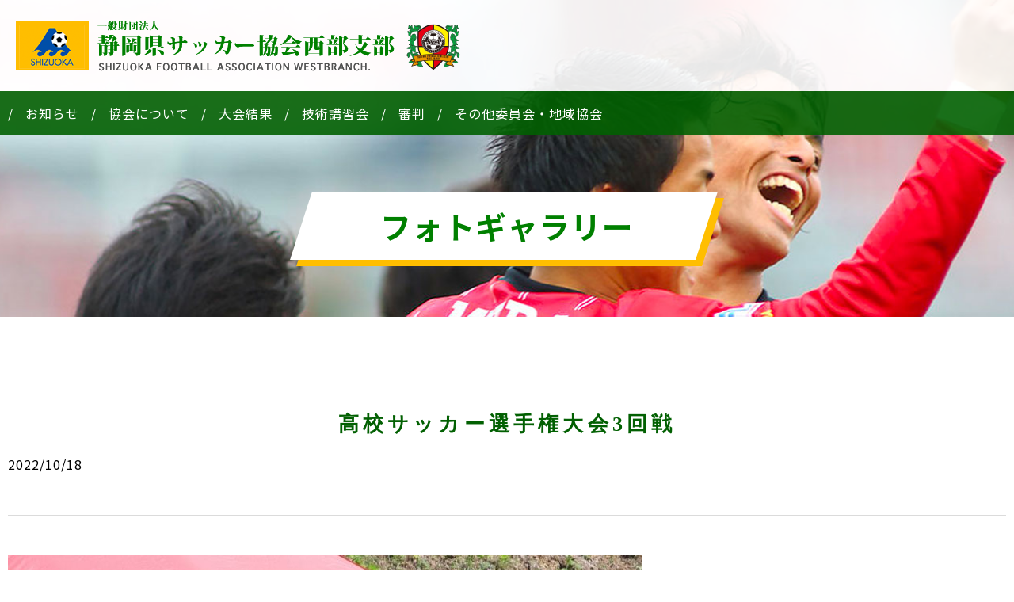

--- FILE ---
content_type: text/html; charset=UTF-8
request_url: https://www.sfawest.com/photo/album/%E9%AB%98%E6%A0%A1%E3%82%B5%E3%83%83%E3%82%AB%E3%83%BC%E9%81%B8%E6%89%8B%E6%A8%A9%E5%A4%A7%E4%BC%9A3%E5%9B%9E%E6%88%A6/
body_size: 12349
content:
<!doctype html>
<html lang="ja">
<head>
<meta charset="UTF-8" />
<meta name="viewport" content="width=device-width, initial-scale=1" />
<link rel="profile" href="https://gmpg.org/xfn/11" />
<title>高校サッカー選手権大会3回戦 &#8211; 一般財団法人 静岡県サッカー協会 西部支部</title>
<meta name='robots' content='max-image-preview:large' />
<link rel="alternate" type="application/rss+xml" title="一般財団法人 静岡県サッカー協会 西部支部 &raquo; フィード" href="https://www.sfawest.com/feed/" />
<link rel="alternate" type="application/rss+xml" title="一般財団法人 静岡県サッカー協会 西部支部 &raquo; コメントフィード" href="https://www.sfawest.com/comments/feed/" />
<link rel="alternate" title="oEmbed (JSON)" type="application/json+oembed" href="https://www.sfawest.com/wp-json/oembed/1.0/embed?url=https%3A%2F%2Fwww.sfawest.com%2Fphoto%2Falbum%2F%25e9%25ab%2598%25e6%25a0%25a1%25e3%2582%25b5%25e3%2583%2583%25e3%2582%25ab%25e3%2583%25bc%25e9%2581%25b8%25e6%2589%258b%25e6%25a8%25a9%25e5%25a4%25a7%25e4%25bc%259a3%25e5%259b%259e%25e6%2588%25a6%2F" />
<link rel="alternate" title="oEmbed (XML)" type="text/xml+oembed" href="https://www.sfawest.com/wp-json/oembed/1.0/embed?url=https%3A%2F%2Fwww.sfawest.com%2Fphoto%2Falbum%2F%25e9%25ab%2598%25e6%25a0%25a1%25e3%2582%25b5%25e3%2583%2583%25e3%2582%25ab%25e3%2583%25bc%25e9%2581%25b8%25e6%2589%258b%25e6%25a8%25a9%25e5%25a4%25a7%25e4%25bc%259a3%25e5%259b%259e%25e6%2588%25a6%2F&#038;format=xml" />
<style id='wp-img-auto-sizes-contain-inline-css'>
img:is([sizes=auto i],[sizes^="auto," i]){contain-intrinsic-size:3000px 1500px}
/*# sourceURL=wp-img-auto-sizes-contain-inline-css */
</style>
<style id='wp-emoji-styles-inline-css'>

	img.wp-smiley, img.emoji {
		display: inline !important;
		border: none !important;
		box-shadow: none !important;
		height: 1em !important;
		width: 1em !important;
		margin: 0 0.07em !important;
		vertical-align: -0.1em !important;
		background: none !important;
		padding: 0 !important;
	}
/*# sourceURL=wp-emoji-styles-inline-css */
</style>
<style id='wp-block-library-inline-css'>
:root{--wp-block-synced-color:#7a00df;--wp-block-synced-color--rgb:122,0,223;--wp-bound-block-color:var(--wp-block-synced-color);--wp-editor-canvas-background:#ddd;--wp-admin-theme-color:#007cba;--wp-admin-theme-color--rgb:0,124,186;--wp-admin-theme-color-darker-10:#006ba1;--wp-admin-theme-color-darker-10--rgb:0,107,160.5;--wp-admin-theme-color-darker-20:#005a87;--wp-admin-theme-color-darker-20--rgb:0,90,135;--wp-admin-border-width-focus:2px}@media (min-resolution:192dpi){:root{--wp-admin-border-width-focus:1.5px}}.wp-element-button{cursor:pointer}:root .has-very-light-gray-background-color{background-color:#eee}:root .has-very-dark-gray-background-color{background-color:#313131}:root .has-very-light-gray-color{color:#eee}:root .has-very-dark-gray-color{color:#313131}:root .has-vivid-green-cyan-to-vivid-cyan-blue-gradient-background{background:linear-gradient(135deg,#00d084,#0693e3)}:root .has-purple-crush-gradient-background{background:linear-gradient(135deg,#34e2e4,#4721fb 50%,#ab1dfe)}:root .has-hazy-dawn-gradient-background{background:linear-gradient(135deg,#faaca8,#dad0ec)}:root .has-subdued-olive-gradient-background{background:linear-gradient(135deg,#fafae1,#67a671)}:root .has-atomic-cream-gradient-background{background:linear-gradient(135deg,#fdd79a,#004a59)}:root .has-nightshade-gradient-background{background:linear-gradient(135deg,#330968,#31cdcf)}:root .has-midnight-gradient-background{background:linear-gradient(135deg,#020381,#2874fc)}:root{--wp--preset--font-size--normal:16px;--wp--preset--font-size--huge:42px}.has-regular-font-size{font-size:1em}.has-larger-font-size{font-size:2.625em}.has-normal-font-size{font-size:var(--wp--preset--font-size--normal)}.has-huge-font-size{font-size:var(--wp--preset--font-size--huge)}.has-text-align-center{text-align:center}.has-text-align-left{text-align:left}.has-text-align-right{text-align:right}.has-fit-text{white-space:nowrap!important}#end-resizable-editor-section{display:none}.aligncenter{clear:both}.items-justified-left{justify-content:flex-start}.items-justified-center{justify-content:center}.items-justified-right{justify-content:flex-end}.items-justified-space-between{justify-content:space-between}.screen-reader-text{border:0;clip-path:inset(50%);height:1px;margin:-1px;overflow:hidden;padding:0;position:absolute;width:1px;word-wrap:normal!important}.screen-reader-text:focus{background-color:#ddd;clip-path:none;color:#444;display:block;font-size:1em;height:auto;left:5px;line-height:normal;padding:15px 23px 14px;text-decoration:none;top:5px;width:auto;z-index:100000}html :where(.has-border-color){border-style:solid}html :where([style*=border-top-color]){border-top-style:solid}html :where([style*=border-right-color]){border-right-style:solid}html :where([style*=border-bottom-color]){border-bottom-style:solid}html :where([style*=border-left-color]){border-left-style:solid}html :where([style*=border-width]){border-style:solid}html :where([style*=border-top-width]){border-top-style:solid}html :where([style*=border-right-width]){border-right-style:solid}html :where([style*=border-bottom-width]){border-bottom-style:solid}html :where([style*=border-left-width]){border-left-style:solid}html :where(img[class*=wp-image-]){height:auto;max-width:100%}:where(figure){margin:0 0 1em}html :where(.is-position-sticky){--wp-admin--admin-bar--position-offset:var(--wp-admin--admin-bar--height,0px)}@media screen and (max-width:600px){html :where(.is-position-sticky){--wp-admin--admin-bar--position-offset:0px}}

/*# sourceURL=wp-block-library-inline-css */
</style><style id='wp-block-image-inline-css'>
.wp-block-image>a,.wp-block-image>figure>a{display:inline-block}.wp-block-image img{box-sizing:border-box;height:auto;max-width:100%;vertical-align:bottom}@media not (prefers-reduced-motion){.wp-block-image img.hide{visibility:hidden}.wp-block-image img.show{animation:show-content-image .4s}}.wp-block-image[style*=border-radius] img,.wp-block-image[style*=border-radius]>a{border-radius:inherit}.wp-block-image.has-custom-border img{box-sizing:border-box}.wp-block-image.aligncenter{text-align:center}.wp-block-image.alignfull>a,.wp-block-image.alignwide>a{width:100%}.wp-block-image.alignfull img,.wp-block-image.alignwide img{height:auto;width:100%}.wp-block-image .aligncenter,.wp-block-image .alignleft,.wp-block-image .alignright,.wp-block-image.aligncenter,.wp-block-image.alignleft,.wp-block-image.alignright{display:table}.wp-block-image .aligncenter>figcaption,.wp-block-image .alignleft>figcaption,.wp-block-image .alignright>figcaption,.wp-block-image.aligncenter>figcaption,.wp-block-image.alignleft>figcaption,.wp-block-image.alignright>figcaption{caption-side:bottom;display:table-caption}.wp-block-image .alignleft{float:left;margin:.5em 1em .5em 0}.wp-block-image .alignright{float:right;margin:.5em 0 .5em 1em}.wp-block-image .aligncenter{margin-left:auto;margin-right:auto}.wp-block-image :where(figcaption){margin-bottom:1em;margin-top:.5em}.wp-block-image.is-style-circle-mask img{border-radius:9999px}@supports ((-webkit-mask-image:none) or (mask-image:none)) or (-webkit-mask-image:none){.wp-block-image.is-style-circle-mask img{border-radius:0;-webkit-mask-image:url('data:image/svg+xml;utf8,<svg viewBox="0 0 100 100" xmlns="http://www.w3.org/2000/svg"><circle cx="50" cy="50" r="50"/></svg>');mask-image:url('data:image/svg+xml;utf8,<svg viewBox="0 0 100 100" xmlns="http://www.w3.org/2000/svg"><circle cx="50" cy="50" r="50"/></svg>');mask-mode:alpha;-webkit-mask-position:center;mask-position:center;-webkit-mask-repeat:no-repeat;mask-repeat:no-repeat;-webkit-mask-size:contain;mask-size:contain}}:root :where(.wp-block-image.is-style-rounded img,.wp-block-image .is-style-rounded img){border-radius:9999px}.wp-block-image figure{margin:0}.wp-lightbox-container{display:flex;flex-direction:column;position:relative}.wp-lightbox-container img{cursor:zoom-in}.wp-lightbox-container img:hover+button{opacity:1}.wp-lightbox-container button{align-items:center;backdrop-filter:blur(16px) saturate(180%);background-color:#5a5a5a40;border:none;border-radius:4px;cursor:zoom-in;display:flex;height:20px;justify-content:center;opacity:0;padding:0;position:absolute;right:16px;text-align:center;top:16px;width:20px;z-index:100}@media not (prefers-reduced-motion){.wp-lightbox-container button{transition:opacity .2s ease}}.wp-lightbox-container button:focus-visible{outline:3px auto #5a5a5a40;outline:3px auto -webkit-focus-ring-color;outline-offset:3px}.wp-lightbox-container button:hover{cursor:pointer;opacity:1}.wp-lightbox-container button:focus{opacity:1}.wp-lightbox-container button:focus,.wp-lightbox-container button:hover,.wp-lightbox-container button:not(:hover):not(:active):not(.has-background){background-color:#5a5a5a40;border:none}.wp-lightbox-overlay{box-sizing:border-box;cursor:zoom-out;height:100vh;left:0;overflow:hidden;position:fixed;top:0;visibility:hidden;width:100%;z-index:100000}.wp-lightbox-overlay .close-button{align-items:center;cursor:pointer;display:flex;justify-content:center;min-height:40px;min-width:40px;padding:0;position:absolute;right:calc(env(safe-area-inset-right) + 16px);top:calc(env(safe-area-inset-top) + 16px);z-index:5000000}.wp-lightbox-overlay .close-button:focus,.wp-lightbox-overlay .close-button:hover,.wp-lightbox-overlay .close-button:not(:hover):not(:active):not(.has-background){background:none;border:none}.wp-lightbox-overlay .lightbox-image-container{height:var(--wp--lightbox-container-height);left:50%;overflow:hidden;position:absolute;top:50%;transform:translate(-50%,-50%);transform-origin:top left;width:var(--wp--lightbox-container-width);z-index:9999999999}.wp-lightbox-overlay .wp-block-image{align-items:center;box-sizing:border-box;display:flex;height:100%;justify-content:center;margin:0;position:relative;transform-origin:0 0;width:100%;z-index:3000000}.wp-lightbox-overlay .wp-block-image img{height:var(--wp--lightbox-image-height);min-height:var(--wp--lightbox-image-height);min-width:var(--wp--lightbox-image-width);width:var(--wp--lightbox-image-width)}.wp-lightbox-overlay .wp-block-image figcaption{display:none}.wp-lightbox-overlay button{background:none;border:none}.wp-lightbox-overlay .scrim{background-color:#fff;height:100%;opacity:.9;position:absolute;width:100%;z-index:2000000}.wp-lightbox-overlay.active{visibility:visible}@media not (prefers-reduced-motion){.wp-lightbox-overlay.active{animation:turn-on-visibility .25s both}.wp-lightbox-overlay.active img{animation:turn-on-visibility .35s both}.wp-lightbox-overlay.show-closing-animation:not(.active){animation:turn-off-visibility .35s both}.wp-lightbox-overlay.show-closing-animation:not(.active) img{animation:turn-off-visibility .25s both}.wp-lightbox-overlay.zoom.active{animation:none;opacity:1;visibility:visible}.wp-lightbox-overlay.zoom.active .lightbox-image-container{animation:lightbox-zoom-in .4s}.wp-lightbox-overlay.zoom.active .lightbox-image-container img{animation:none}.wp-lightbox-overlay.zoom.active .scrim{animation:turn-on-visibility .4s forwards}.wp-lightbox-overlay.zoom.show-closing-animation:not(.active){animation:none}.wp-lightbox-overlay.zoom.show-closing-animation:not(.active) .lightbox-image-container{animation:lightbox-zoom-out .4s}.wp-lightbox-overlay.zoom.show-closing-animation:not(.active) .lightbox-image-container img{animation:none}.wp-lightbox-overlay.zoom.show-closing-animation:not(.active) .scrim{animation:turn-off-visibility .4s forwards}}@keyframes show-content-image{0%{visibility:hidden}99%{visibility:hidden}to{visibility:visible}}@keyframes turn-on-visibility{0%{opacity:0}to{opacity:1}}@keyframes turn-off-visibility{0%{opacity:1;visibility:visible}99%{opacity:0;visibility:visible}to{opacity:0;visibility:hidden}}@keyframes lightbox-zoom-in{0%{transform:translate(calc((-100vw + var(--wp--lightbox-scrollbar-width))/2 + var(--wp--lightbox-initial-left-position)),calc(-50vh + var(--wp--lightbox-initial-top-position))) scale(var(--wp--lightbox-scale))}to{transform:translate(-50%,-50%) scale(1)}}@keyframes lightbox-zoom-out{0%{transform:translate(-50%,-50%) scale(1);visibility:visible}99%{visibility:visible}to{transform:translate(calc((-100vw + var(--wp--lightbox-scrollbar-width))/2 + var(--wp--lightbox-initial-left-position)),calc(-50vh + var(--wp--lightbox-initial-top-position))) scale(var(--wp--lightbox-scale));visibility:hidden}}
/*# sourceURL=https://www.sfawest.com/wp-includes/blocks/image/style.min.css */
</style>
<style id='wp-block-image-theme-inline-css'>
:root :where(.wp-block-image figcaption){color:#555;font-size:13px;text-align:center}.is-dark-theme :root :where(.wp-block-image figcaption){color:#ffffffa6}.wp-block-image{margin:0 0 1em}
/*# sourceURL=https://www.sfawest.com/wp-includes/blocks/image/theme.min.css */
</style>
<style id='global-styles-inline-css'>
:root{--wp--preset--aspect-ratio--square: 1;--wp--preset--aspect-ratio--4-3: 4/3;--wp--preset--aspect-ratio--3-4: 3/4;--wp--preset--aspect-ratio--3-2: 3/2;--wp--preset--aspect-ratio--2-3: 2/3;--wp--preset--aspect-ratio--16-9: 16/9;--wp--preset--aspect-ratio--9-16: 9/16;--wp--preset--color--black: #000000;--wp--preset--color--cyan-bluish-gray: #abb8c3;--wp--preset--color--white: #FFF;--wp--preset--color--pale-pink: #f78da7;--wp--preset--color--vivid-red: #cf2e2e;--wp--preset--color--luminous-vivid-orange: #ff6900;--wp--preset--color--luminous-vivid-amber: #fcb900;--wp--preset--color--light-green-cyan: #7bdcb5;--wp--preset--color--vivid-green-cyan: #00d084;--wp--preset--color--pale-cyan-blue: #8ed1fc;--wp--preset--color--vivid-cyan-blue: #0693e3;--wp--preset--color--vivid-purple: #9b51e0;--wp--preset--color--primary: #0073a8;--wp--preset--color--secondary: #005075;--wp--preset--color--dark-gray: #111;--wp--preset--color--light-gray: #767676;--wp--preset--gradient--vivid-cyan-blue-to-vivid-purple: linear-gradient(135deg,rgb(6,147,227) 0%,rgb(155,81,224) 100%);--wp--preset--gradient--light-green-cyan-to-vivid-green-cyan: linear-gradient(135deg,rgb(122,220,180) 0%,rgb(0,208,130) 100%);--wp--preset--gradient--luminous-vivid-amber-to-luminous-vivid-orange: linear-gradient(135deg,rgb(252,185,0) 0%,rgb(255,105,0) 100%);--wp--preset--gradient--luminous-vivid-orange-to-vivid-red: linear-gradient(135deg,rgb(255,105,0) 0%,rgb(207,46,46) 100%);--wp--preset--gradient--very-light-gray-to-cyan-bluish-gray: linear-gradient(135deg,rgb(238,238,238) 0%,rgb(169,184,195) 100%);--wp--preset--gradient--cool-to-warm-spectrum: linear-gradient(135deg,rgb(74,234,220) 0%,rgb(151,120,209) 20%,rgb(207,42,186) 40%,rgb(238,44,130) 60%,rgb(251,105,98) 80%,rgb(254,248,76) 100%);--wp--preset--gradient--blush-light-purple: linear-gradient(135deg,rgb(255,206,236) 0%,rgb(152,150,240) 100%);--wp--preset--gradient--blush-bordeaux: linear-gradient(135deg,rgb(254,205,165) 0%,rgb(254,45,45) 50%,rgb(107,0,62) 100%);--wp--preset--gradient--luminous-dusk: linear-gradient(135deg,rgb(255,203,112) 0%,rgb(199,81,192) 50%,rgb(65,88,208) 100%);--wp--preset--gradient--pale-ocean: linear-gradient(135deg,rgb(255,245,203) 0%,rgb(182,227,212) 50%,rgb(51,167,181) 100%);--wp--preset--gradient--electric-grass: linear-gradient(135deg,rgb(202,248,128) 0%,rgb(113,206,126) 100%);--wp--preset--gradient--midnight: linear-gradient(135deg,rgb(2,3,129) 0%,rgb(40,116,252) 100%);--wp--preset--font-size--small: 19.5px;--wp--preset--font-size--medium: 20px;--wp--preset--font-size--large: 36.5px;--wp--preset--font-size--x-large: 42px;--wp--preset--font-size--normal: 22px;--wp--preset--font-size--huge: 49.5px;--wp--preset--spacing--20: 0.44rem;--wp--preset--spacing--30: 0.67rem;--wp--preset--spacing--40: 1rem;--wp--preset--spacing--50: 1.5rem;--wp--preset--spacing--60: 2.25rem;--wp--preset--spacing--70: 3.38rem;--wp--preset--spacing--80: 5.06rem;--wp--preset--shadow--natural: 6px 6px 9px rgba(0, 0, 0, 0.2);--wp--preset--shadow--deep: 12px 12px 50px rgba(0, 0, 0, 0.4);--wp--preset--shadow--sharp: 6px 6px 0px rgba(0, 0, 0, 0.2);--wp--preset--shadow--outlined: 6px 6px 0px -3px rgb(255, 255, 255), 6px 6px rgb(0, 0, 0);--wp--preset--shadow--crisp: 6px 6px 0px rgb(0, 0, 0);}:where(.is-layout-flex){gap: 0.5em;}:where(.is-layout-grid){gap: 0.5em;}body .is-layout-flex{display: flex;}.is-layout-flex{flex-wrap: wrap;align-items: center;}.is-layout-flex > :is(*, div){margin: 0;}body .is-layout-grid{display: grid;}.is-layout-grid > :is(*, div){margin: 0;}:where(.wp-block-columns.is-layout-flex){gap: 2em;}:where(.wp-block-columns.is-layout-grid){gap: 2em;}:where(.wp-block-post-template.is-layout-flex){gap: 1.25em;}:where(.wp-block-post-template.is-layout-grid){gap: 1.25em;}.has-black-color{color: var(--wp--preset--color--black) !important;}.has-cyan-bluish-gray-color{color: var(--wp--preset--color--cyan-bluish-gray) !important;}.has-white-color{color: var(--wp--preset--color--white) !important;}.has-pale-pink-color{color: var(--wp--preset--color--pale-pink) !important;}.has-vivid-red-color{color: var(--wp--preset--color--vivid-red) !important;}.has-luminous-vivid-orange-color{color: var(--wp--preset--color--luminous-vivid-orange) !important;}.has-luminous-vivid-amber-color{color: var(--wp--preset--color--luminous-vivid-amber) !important;}.has-light-green-cyan-color{color: var(--wp--preset--color--light-green-cyan) !important;}.has-vivid-green-cyan-color{color: var(--wp--preset--color--vivid-green-cyan) !important;}.has-pale-cyan-blue-color{color: var(--wp--preset--color--pale-cyan-blue) !important;}.has-vivid-cyan-blue-color{color: var(--wp--preset--color--vivid-cyan-blue) !important;}.has-vivid-purple-color{color: var(--wp--preset--color--vivid-purple) !important;}.has-black-background-color{background-color: var(--wp--preset--color--black) !important;}.has-cyan-bluish-gray-background-color{background-color: var(--wp--preset--color--cyan-bluish-gray) !important;}.has-white-background-color{background-color: var(--wp--preset--color--white) !important;}.has-pale-pink-background-color{background-color: var(--wp--preset--color--pale-pink) !important;}.has-vivid-red-background-color{background-color: var(--wp--preset--color--vivid-red) !important;}.has-luminous-vivid-orange-background-color{background-color: var(--wp--preset--color--luminous-vivid-orange) !important;}.has-luminous-vivid-amber-background-color{background-color: var(--wp--preset--color--luminous-vivid-amber) !important;}.has-light-green-cyan-background-color{background-color: var(--wp--preset--color--light-green-cyan) !important;}.has-vivid-green-cyan-background-color{background-color: var(--wp--preset--color--vivid-green-cyan) !important;}.has-pale-cyan-blue-background-color{background-color: var(--wp--preset--color--pale-cyan-blue) !important;}.has-vivid-cyan-blue-background-color{background-color: var(--wp--preset--color--vivid-cyan-blue) !important;}.has-vivid-purple-background-color{background-color: var(--wp--preset--color--vivid-purple) !important;}.has-black-border-color{border-color: var(--wp--preset--color--black) !important;}.has-cyan-bluish-gray-border-color{border-color: var(--wp--preset--color--cyan-bluish-gray) !important;}.has-white-border-color{border-color: var(--wp--preset--color--white) !important;}.has-pale-pink-border-color{border-color: var(--wp--preset--color--pale-pink) !important;}.has-vivid-red-border-color{border-color: var(--wp--preset--color--vivid-red) !important;}.has-luminous-vivid-orange-border-color{border-color: var(--wp--preset--color--luminous-vivid-orange) !important;}.has-luminous-vivid-amber-border-color{border-color: var(--wp--preset--color--luminous-vivid-amber) !important;}.has-light-green-cyan-border-color{border-color: var(--wp--preset--color--light-green-cyan) !important;}.has-vivid-green-cyan-border-color{border-color: var(--wp--preset--color--vivid-green-cyan) !important;}.has-pale-cyan-blue-border-color{border-color: var(--wp--preset--color--pale-cyan-blue) !important;}.has-vivid-cyan-blue-border-color{border-color: var(--wp--preset--color--vivid-cyan-blue) !important;}.has-vivid-purple-border-color{border-color: var(--wp--preset--color--vivid-purple) !important;}.has-vivid-cyan-blue-to-vivid-purple-gradient-background{background: var(--wp--preset--gradient--vivid-cyan-blue-to-vivid-purple) !important;}.has-light-green-cyan-to-vivid-green-cyan-gradient-background{background: var(--wp--preset--gradient--light-green-cyan-to-vivid-green-cyan) !important;}.has-luminous-vivid-amber-to-luminous-vivid-orange-gradient-background{background: var(--wp--preset--gradient--luminous-vivid-amber-to-luminous-vivid-orange) !important;}.has-luminous-vivid-orange-to-vivid-red-gradient-background{background: var(--wp--preset--gradient--luminous-vivid-orange-to-vivid-red) !important;}.has-very-light-gray-to-cyan-bluish-gray-gradient-background{background: var(--wp--preset--gradient--very-light-gray-to-cyan-bluish-gray) !important;}.has-cool-to-warm-spectrum-gradient-background{background: var(--wp--preset--gradient--cool-to-warm-spectrum) !important;}.has-blush-light-purple-gradient-background{background: var(--wp--preset--gradient--blush-light-purple) !important;}.has-blush-bordeaux-gradient-background{background: var(--wp--preset--gradient--blush-bordeaux) !important;}.has-luminous-dusk-gradient-background{background: var(--wp--preset--gradient--luminous-dusk) !important;}.has-pale-ocean-gradient-background{background: var(--wp--preset--gradient--pale-ocean) !important;}.has-electric-grass-gradient-background{background: var(--wp--preset--gradient--electric-grass) !important;}.has-midnight-gradient-background{background: var(--wp--preset--gradient--midnight) !important;}.has-small-font-size{font-size: var(--wp--preset--font-size--small) !important;}.has-medium-font-size{font-size: var(--wp--preset--font-size--medium) !important;}.has-large-font-size{font-size: var(--wp--preset--font-size--large) !important;}.has-x-large-font-size{font-size: var(--wp--preset--font-size--x-large) !important;}
/*# sourceURL=global-styles-inline-css */
</style>

<style id='classic-theme-styles-inline-css'>
/*! This file is auto-generated */
.wp-block-button__link{color:#fff;background-color:#32373c;border-radius:9999px;box-shadow:none;text-decoration:none;padding:calc(.667em + 2px) calc(1.333em + 2px);font-size:1.125em}.wp-block-file__button{background:#32373c;color:#fff;text-decoration:none}
/*# sourceURL=/wp-includes/css/classic-themes.min.css */
</style>
<link rel='stylesheet' id='contact-form-7-css' href='https://www.sfawest.com/wp-content/plugins/contact-form-7/includes/css/styles.css?ver=5.5.6.1' media='all' />
<link rel='stylesheet' id='wp-pagenavi-css' href='https://www.sfawest.com/wp-content/plugins/wp-pagenavi/pagenavi-css.css?ver=2.70' media='all' />
<link rel='stylesheet' id='twentynineteen-style-css' href='https://www.sfawest.com/wp-content/themes/sfawest/style.css?ver=2.0.6' media='all' />
<link rel='stylesheet' id='twentynineteen-print-style-css' href='https://www.sfawest.com/wp-content/themes/sfawest/print.css?ver=2.0.6' media='print' />
<link rel="https://api.w.org/" href="https://www.sfawest.com/wp-json/" /><link rel="alternate" title="JSON" type="application/json" href="https://www.sfawest.com/wp-json/wp/v2/photo-list/4500" /><link rel="EditURI" type="application/rsd+xml" title="RSD" href="https://www.sfawest.com/xmlrpc.php?rsd" />
<meta name="generator" content="WordPress 6.9" />
<link rel="canonical" href="https://www.sfawest.com/photo/album/%e9%ab%98%e6%a0%a1%e3%82%b5%e3%83%83%e3%82%ab%e3%83%bc%e9%81%b8%e6%89%8b%e6%a8%a9%e5%a4%a7%e4%bc%9a3%e5%9b%9e%e6%88%a6/" />
<link rel='shortlink' href='https://www.sfawest.com/?p=4500' />
<style>.recentcomments a{display:inline !important;padding:0 !important;margin:0 !important;}</style><link rel="stylesheet" type="text/css" href="//use.fontawesome.com/releases/v5.6.1/css/all.css">
<link rel="stylesheet" type="text/css" href="//use.typekit.net/dri5bdr.css">
<link rel="stylesheet" type="text/css" href="//fonts.googleapis.com/earlyaccess/notosansjp.css">
<link rel="stylesheet" type="text/css" href="https://www.sfawest.com/wp-content/themes/sfawest/css/slick.css">
<link rel="stylesheet" type="text/css" href="https://www.sfawest.com/wp-content/themes/sfawest/css/slick-theme.css">
<link rel="stylesheet" type="text/css" href="https://www.sfawest.com/wp-content/themes/sfawest/style_under.css?20260122200707">
</head>
<!-- Global site tag (gtag.js) - Google Analytics -->
<script async src="https://www.googletagmanager.com/gtag/js?id=G-F57RBJHQHE"></script>
<script>
  window.dataLayer = window.dataLayer || [];
  function gtag(){dataLayer.push(arguments);}
  gtag('js', new Date());

  gtag('config', 'G-F57RBJHQHE');
</script>
<body class="wp-singular photo-list-template-default single single-photo-list postid-4500 wp-embed-responsive wp-theme-sfawest singular image-filters-enabled">
<header>
<div class="header-upper">
<h1><a href="/"><img src="https://www.sfawest.com/wp-content/themes/sfawest/images/common/logo.svg" class="pconly"><img src="https://www.sfawest.com/wp-content/themes/sfawest/images/common/sp/logo.svg" class="sponly"></a></h1>
<!--<p class="header-contact"><a href="#">お問い合わせ</a></p>-->
<div class="menu_icon sponly"><a class="menu-trigger" href="javascript:void(0);"><span></span><span></span><span></span></a></div>
</div>
<div class="header-menu">
<div class="inner">
<ul class="menu pconly">
<li><a href="/news/">お知らせ</a></li>
<li><a href="/organization">協会について</a></li>
<li><a href="/results/">大会結果</a></li>
<li><a href="/technology">技術講習会</a></li>
<li><a href="/referee/">審判</a></li>
<li><a href="/othergames/">その他委員会・地域協会</a></li>
</ul>
	<div class="heder_inner sponly">
	<div class="menu">
	<ul>
			<li><a href="/" class="arrow">トップページ</a></li>
			<li><a href="/news/" class="arrow">お知らせ</a></li>
			<li><a href="/results" class="arrow">大会試合結果</a></li>
			<li><a href="/technology/" class="arrow">技術講習会</a></li>
			<li><a href="/referee/" class="arrow">審判</a></li>
			<li><a href="/othergames/" class="arrow">その他委員会・地域協会</a></li>
			<li id="emp_info" class="menu_parent"><a class="plus">静岡県サッカー協会について</a>
				<ul class="sub_menu" style="display: none;">
					<li>
						<a href="/organization/#org" class="arrow">組織概要</a>
					</li>
					<li>
						<a href="/organization/#access" class="arrow">アクセスマップ</a>
					</li>
					<li>
						<a href="/organization/#director" class="arrow">役員一覧</a>
					</li>
					<li>
						<a href="https://www.sfawest.com/wp-content/themes/sfawest/pdf/directory2024.pdf" target="_blank" class="arrow">支部要覧</a>
					</li>
				</ul>
			</li>
			<!--
			<li id="emp_info" class="menu_parent"><a class="plus">大会・試合</a>
				<ul class="sub_menu" style="display: none;">
					<li>
						<a href="/results/" class="arrow">大会試合結果トップ</a>
					</li>
				</ul>
			</li>
		-->

			<li id="emp_info" class="menu_parent"><a class="plus">その他</a>
				<ul class="sub_menu" style="display: none;">
					<li>
						<a href="/photo" class="arrow">フォトギャラリー</a>
					</li>
					<li>
						<a href="/link" class="arrow">リンク集</a>
					</li>
					<li>
						<a href="/magazine" class="arrow">サッカーだより</a>
					</li>
					<li>
						<a href="/sitemap" class="arrow">サイトマップ</a>
					</li>
					<li>
						<a href="/privacypolicy" class="arrow">プライバシーポリシー</a>
					</li>
				</ul>
			</li>

		</ul>

	<ol>
	<li><a href="/contact"><span class="eng"><i class="fas fa-envelope"></i>お問い合わせ</span></a></li>
	<li><a href="tel:053-452-1100"><span class="eng"><i class="fas fa-phone"></i>053-452-1100</span></a></li>
	</ol>

	</div>

	</div>

</div>
</div>
</header>
<main class="under">
<div class="title">
<div class="inner"><h2><span class="out bottom"><span class="in">フォトギャラリー</span></span</h2></div>
</div>

<section class="article pc-padding-t-110 pc-margin-b-100 / sp-padding-t-30 sp-margin-b-50">
<div class="inner">

<article class=" pc-padding-b-100 / sp-padding-b-10">
<h3 class="pc-fs-26 green lh-20 / sp-fs-18">高校サッカー選手権大会3回戦</h3>
<p class="date pc-margin-t-10">2022/10/18</p>

<div class="post_content">

<figure class="wp-block-image size-full"><img fetchpriority="high" decoding="async" width="800" height="533" src="https://www.sfawest.com/wp-content/uploads/2022/10/01C27944-A108-41FA-BABB-C1E89A97C3BE.jpeg" alt="" class="wp-image-4501" srcset="https://www.sfawest.com/wp-content/uploads/2022/10/01C27944-A108-41FA-BABB-C1E89A97C3BE.jpeg 800w, https://www.sfawest.com/wp-content/uploads/2022/10/01C27944-A108-41FA-BABB-C1E89A97C3BE-300x200.jpeg 300w, https://www.sfawest.com/wp-content/uploads/2022/10/01C27944-A108-41FA-BABB-C1E89A97C3BE-768x512.jpeg 768w" sizes="(max-width: 800px) 100vw, 800px" /></figure>



<figure class="wp-block-image size-full"><img decoding="async" width="800" height="533" src="https://www.sfawest.com/wp-content/uploads/2022/10/E709EE2F-CAD5-479F-ABD4-B2035AEE49E1.jpeg" alt="" class="wp-image-4502" srcset="https://www.sfawest.com/wp-content/uploads/2022/10/E709EE2F-CAD5-479F-ABD4-B2035AEE49E1.jpeg 800w, https://www.sfawest.com/wp-content/uploads/2022/10/E709EE2F-CAD5-479F-ABD4-B2035AEE49E1-300x200.jpeg 300w, https://www.sfawest.com/wp-content/uploads/2022/10/E709EE2F-CAD5-479F-ABD4-B2035AEE49E1-768x512.jpeg 768w" sizes="(max-width: 800px) 100vw, 800px" /></figure>



<figure class="wp-block-image size-full"><img decoding="async" width="800" height="533" src="https://www.sfawest.com/wp-content/uploads/2022/10/66F0487C-4832-4A6E-82FA-6A81725DE390.jpeg" alt="" class="wp-image-4503" srcset="https://www.sfawest.com/wp-content/uploads/2022/10/66F0487C-4832-4A6E-82FA-6A81725DE390.jpeg 800w, https://www.sfawest.com/wp-content/uploads/2022/10/66F0487C-4832-4A6E-82FA-6A81725DE390-300x200.jpeg 300w, https://www.sfawest.com/wp-content/uploads/2022/10/66F0487C-4832-4A6E-82FA-6A81725DE390-768x512.jpeg 768w" sizes="(max-width: 800px) 100vw, 800px" /></figure>



<figure class="wp-block-image size-full"><img decoding="async" width="800" height="534" src="https://www.sfawest.com/wp-content/uploads/2022/10/04245619-8276-4763-9F94-446C8A76514A.jpeg" alt="" class="wp-image-4504" srcset="https://www.sfawest.com/wp-content/uploads/2022/10/04245619-8276-4763-9F94-446C8A76514A.jpeg 800w, https://www.sfawest.com/wp-content/uploads/2022/10/04245619-8276-4763-9F94-446C8A76514A-300x200.jpeg 300w, https://www.sfawest.com/wp-content/uploads/2022/10/04245619-8276-4763-9F94-446C8A76514A-768x513.jpeg 768w" sizes="(max-width: 800px) 100vw, 800px" /></figure>



<figure class="wp-block-image size-full is-resized"><img decoding="async" src="https://www.sfawest.com/wp-content/uploads/2022/10/EC5CCB90-6A67-44C4-86F2-B98AA72CEBFC.jpeg" alt="" class="wp-image-4505" width="379" height="252" srcset="https://www.sfawest.com/wp-content/uploads/2022/10/EC5CCB90-6A67-44C4-86F2-B98AA72CEBFC.jpeg 800w, https://www.sfawest.com/wp-content/uploads/2022/10/EC5CCB90-6A67-44C4-86F2-B98AA72CEBFC-300x200.jpeg 300w, https://www.sfawest.com/wp-content/uploads/2022/10/EC5CCB90-6A67-44C4-86F2-B98AA72CEBFC-768x512.jpeg 768w" sizes="(max-width: 379px) 100vw, 379px" /></figure>



<figure class="wp-block-image size-full"><img decoding="async" width="800" height="533" src="https://www.sfawest.com/wp-content/uploads/2022/10/A1F7144B-7573-4B13-8922-30A32649B8D0.jpeg" alt="" class="wp-image-4506" srcset="https://www.sfawest.com/wp-content/uploads/2022/10/A1F7144B-7573-4B13-8922-30A32649B8D0.jpeg 800w, https://www.sfawest.com/wp-content/uploads/2022/10/A1F7144B-7573-4B13-8922-30A32649B8D0-300x200.jpeg 300w, https://www.sfawest.com/wp-content/uploads/2022/10/A1F7144B-7573-4B13-8922-30A32649B8D0-768x512.jpeg 768w" sizes="(max-width: 800px) 100vw, 800px" /></figure>



<figure class="wp-block-image size-full"><img decoding="async" width="800" height="533" src="https://www.sfawest.com/wp-content/uploads/2022/10/1E00A096-B165-4D23-A5C1-F048FA124B8F.jpeg" alt="" class="wp-image-4507" srcset="https://www.sfawest.com/wp-content/uploads/2022/10/1E00A096-B165-4D23-A5C1-F048FA124B8F.jpeg 800w, https://www.sfawest.com/wp-content/uploads/2022/10/1E00A096-B165-4D23-A5C1-F048FA124B8F-300x200.jpeg 300w, https://www.sfawest.com/wp-content/uploads/2022/10/1E00A096-B165-4D23-A5C1-F048FA124B8F-768x512.jpeg 768w" sizes="(max-width: 800px) 100vw, 800px" /></figure>



<figure class="wp-block-image size-full"><img decoding="async" width="800" height="534" src="https://www.sfawest.com/wp-content/uploads/2022/10/430D1AE1-2B0A-48A4-A740-43F5EE4A4115.jpeg" alt="" class="wp-image-4518" srcset="https://www.sfawest.com/wp-content/uploads/2022/10/430D1AE1-2B0A-48A4-A740-43F5EE4A4115.jpeg 800w, https://www.sfawest.com/wp-content/uploads/2022/10/430D1AE1-2B0A-48A4-A740-43F5EE4A4115-300x200.jpeg 300w, https://www.sfawest.com/wp-content/uploads/2022/10/430D1AE1-2B0A-48A4-A740-43F5EE4A4115-768x513.jpeg 768w" sizes="(max-width: 800px) 100vw, 800px" /></figure>



<figure class="wp-block-image size-full"><img decoding="async" width="800" height="533" src="https://www.sfawest.com/wp-content/uploads/2022/10/8B065EB0-C550-4298-8495-3C37FE52F3B1.jpeg" alt="" class="wp-image-4508" srcset="https://www.sfawest.com/wp-content/uploads/2022/10/8B065EB0-C550-4298-8495-3C37FE52F3B1.jpeg 800w, https://www.sfawest.com/wp-content/uploads/2022/10/8B065EB0-C550-4298-8495-3C37FE52F3B1-300x200.jpeg 300w, https://www.sfawest.com/wp-content/uploads/2022/10/8B065EB0-C550-4298-8495-3C37FE52F3B1-768x512.jpeg 768w" sizes="(max-width: 800px) 100vw, 800px" /></figure>



<figure class="wp-block-image size-full"><img decoding="async" width="800" height="534" src="https://www.sfawest.com/wp-content/uploads/2022/10/BD79E70E-8235-4894-BDE0-409CBC41D400.jpeg" alt="" class="wp-image-4520" srcset="https://www.sfawest.com/wp-content/uploads/2022/10/BD79E70E-8235-4894-BDE0-409CBC41D400.jpeg 800w, https://www.sfawest.com/wp-content/uploads/2022/10/BD79E70E-8235-4894-BDE0-409CBC41D400-300x200.jpeg 300w, https://www.sfawest.com/wp-content/uploads/2022/10/BD79E70E-8235-4894-BDE0-409CBC41D400-768x513.jpeg 768w" sizes="(max-width: 800px) 100vw, 800px" /></figure>



<figure class="wp-block-image size-full"><img decoding="async" width="800" height="534" src="https://www.sfawest.com/wp-content/uploads/2022/10/53D6B31A-5FF7-4495-BE1C-5EC1EA8E3DF9.jpeg" alt="" class="wp-image-4521" srcset="https://www.sfawest.com/wp-content/uploads/2022/10/53D6B31A-5FF7-4495-BE1C-5EC1EA8E3DF9.jpeg 800w, https://www.sfawest.com/wp-content/uploads/2022/10/53D6B31A-5FF7-4495-BE1C-5EC1EA8E3DF9-300x200.jpeg 300w, https://www.sfawest.com/wp-content/uploads/2022/10/53D6B31A-5FF7-4495-BE1C-5EC1EA8E3DF9-768x513.jpeg 768w" sizes="(max-width: 800px) 100vw, 800px" /></figure>
</div>


</article>


<div id="single_pager">
<div class="center"><a class="btn" href="/photo/c/high-school-student/"><span>一覧へ戻る</span></a></div>
</div>

<div class="category-list pc-margin-t-40">
<div class="category-list-inner">
<ul class="flex flex-between flex-wrap">
<li><a href="https://www.sfawest.com/photo/c/society/">１種</a></li>
<li><a href="https://www.sfawest.com/photo/c/university/">大学</a></li>
<li><a href="https://www.sfawest.com/photo/c/high-school-student/">2種</a></li>
<li><a href="https://www.sfawest.com/photo/c/junior/">3種</a></li>
<li><a href="https://www.sfawest.com/photo/c/4types/">4種</a></li>
<li><a href="https://www.sfawest.com/photo/c/girls/">5種</a></li>
<li><a href="https://www.sfawest.com/photo/c/senior/">シニア</a></li>
<li><a href="https://www.sfawest.com/photo/c/futsal/">フットサル</a></li>
<li><a href="https://www.sfawest.com/photo/c/challenged/">チャレンジド</a></li>
<li><a href="https://www.sfawest.com/photo/c/others/">その他</a></li>
</ul>
</div>
</div>


</div>
</section>


</main>
<!-- //////////////////////////////////////// sponcer //////////////////////////////////////// -->
<section class="sponcer">
<div class="inner">
	<h2 class="midashi"><span class="eng">SPONSOR</span></h2>

	<ul>
	<li><a href="https://www.jubilo-iwata.co.jp/" target="_blank"><img src="https://www.sfawest.com/wp-content/themes/sfawest/images/banner/banner_b01.png" alt="ジュビロ磐田"></a></li>
	<li><a href="http://www.honda-fc.gr.jp/" target="_blank"><img src="https://www.sfawest.com/wp-content/themes/sfawest/images/banner/banner_b02.png" alt="HondaFC"></a></li>
	<li><a href="https://www.chikusen.jp/" target="_blank"><img src="https://www.sfawest.com/wp-content/themes/sfawest/images/banner/banner_b05.png" alt="竹泉"></a></li>

	<li><a href="https://www.suzukake.or.jp/central/" target="_blank"><img src="https://www.sfawest.com/wp-content/themes/sfawest/images/banner/banner_b03.png" alt="すずかけセントラル病院"></a></li>
	<li><a href="https://www.j-placa.jp/" target="_blank"><img src="https://www.sfawest.com/wp-content/themes/sfawest/images/banner/banner_b04.png" alt="j-placa"></a></li>
	<li><a href="https://www.ajg.co.jp/" target="_blank"><img src="https://www.sfawest.com/wp-content/themes/sfawest/images/banner/banner_b07.jpg" alt="ajg"></a></li>
</ul>

	<ul class="mini">
	<li><a href="https://www.agleymina.com/" target="_blank"><img src="https://www.sfawest.com/wp-content/themes/sfawest/images/banner/banner_s01.png" alt="アグレミーナ浜松"></a></li>
	<li><a href="https://www.kyorindo.co.jp/" target="_blank"><img src="https://www.sfawest.com/wp-content/themes/sfawest/images/banner/banner_s02.jpg" alt="杏林堂"></a></li>
	<li><a href="#" target="_blank"><img src="https://www.sfawest.com/wp-content/themes/sfawest/images/banner/banner_s03.png" alt="DAIWA"></a></li>
	<li><a href="https://hamakan.co.jp/" target="_blank"><img src="https://www.sfawest.com/wp-content/themes/sfawest/images/banner/banner_s04.png" alt="ハマカントラベル"></a></li>
	<li><a href="http://www.rabbit-express.co.jp/" target="_blank"><img src="https://www.sfawest.com/wp-content/themes/sfawest/images/banner/banner_s05.png" alt="ラビット急行"></a></li>
	<li><a href="https://www.h-eleven.com/" target="_blank"><img src="https://www.sfawest.com/wp-content/themes/sfawest/images/banner/banner_s06.png" alt="浜松イレブン"></a></li>
	<li><a href="https://shizuoka-ssu.com/" target="_blank"><img src="https://www.sfawest.com/wp-content/themes/sfawest/images/banner/banner_s07.png" alt="静岡SSUボニータ"></a></li>
	<li><a href="http://www.kksano.co.jp/" target="_blank"><img src="https://www.sfawest.com/wp-content/themes/sfawest/images/banner/banner_s08.jpg" alt="株式会社佐野"></a></li>
    <li><a href="https://ht57-167.hanatown.net/" target="_blank"><img src="https://www.sfawest.com/wp-content/themes/sfawest/images/banner/banner_s09.webp" alt="グリーンハート・ヤマムラ"></a></li>
	<li><a href="https://www.ssu.ac.jp/" target="_blank"><img src="https://www.sfawest.com/wp-content/themes/sfawest/images/banner/banner_s10.webp" alt="静岡産業大学"></a></li> 
	</ul>
</div>
</section>
<!-- //////////////////////////////////////// reports //////////////////////////////////////// -->
<footer>
<p id="pagetop"><a href="#"><img src="https://www.sfawest.com/wp-content/themes/sfawest/images/common/pagetop.svg" alt="pagetop"></a></p>
<div class="inner">
	<div class="footer-info">
		<div class="info">
			<p class="logo"><a href="https://www.sfawest.com/"><img src="https://www.sfawest.com/wp-content/themes/sfawest/images/common/logo_footer.svg" alt="一般財団法人静岡県サッカー協会 西部支部"></a></p>
			<address>
			<p>〒432-8036<br>静岡県浜松市中央区東伊場 1-3-1　<br class="sponly">グランドホテル浜松 4階452号室

		</address><!-- .info -->
		</div>

		<div class="sns">
			<p class="tit">SNSをチェック！</p>
			<ul>
			<li><a href="javascript:;" target="_blank"><img src="https://www.sfawest.com/wp-content/themes/sfawest/images/common/icon_twitter.svg" alt="twitter"></a></li>
			<li><a href="javascript:;" target="_blank"><img src="https://www.sfawest.com/wp-content/themes/sfawest/images/common/icon_instagram.svg" alt="Instagram"></a></li>
			<li><a href="javascript:;" target="_blank"><img src="https://www.sfawest.com/wp-content/themes/sfawest/images/common/icon_youtube.svg" alt="Youtube"></a></li>
			</ul>
			<p class="button"><a href="/contact/"><i class="far fa-envelope"></i>お問い合わせ</a></p>
		</div>
	</div><!-- .footer-info -->

	<div class="footer-menu pconly">
		<ul>
			<li class="parent"><a href="/organization/">協会について</a></li>
			<li class="child"><a href="/organization/#org">組織概要</a></li>
			<li class="child"><a href="/organization/#access">アクセスマップ</a></li>
			<li class="child"><a href="/organization/#director">役員一覧</a></li>
			<li class="child"><a href="https://www.sfawest.com/wp-content/themes/sfawest/pdf/directory2025.pdf?20250827" target="_blank">支部要覧</a></li>
		</ul>
		<ul>
			<li class="parent"><a href="/results/">大会試合結果</a></li>
			<li class="child"><a href="https://www.sfawest.com/results/society/">1種 - 社会人</a></li>
			<li class="child"><a href="https://www.sfawest.com/results/university/">大学</a></li>
			<li class="child"><a href="https://www.sfawest.com/results/youth_highschool/">2種 - ユース・高校部</a></li>
			<li class="child"><a href="https://www.sfawest.com/results/junior_youth/">3種 - ジュニアユース</a></li>
			<li class="child"><a href="https://www.sfawest.com/results/junior/">4種 - ジュニア・少年部</a></li>
			<li class="child"><a href="https://www.sfawest.com/results/girls/">5種ー女子</a></li>
			<li class="child"><a href="https://www.sfawest.com/results/%e3%82%b7%e3%83%8b%e3%82%a2/">シニア</a></li>
			<li class="child"><a href="https://www.sfawest.com/results/futsal/">フットサル</a></li>
			<li class="child"><a href="https://www.sfawest.com/results/kids/">キッズ</a></li>
			<li class="child"><a href="https://www.sfawest.com/results/challenged/">チャレンジド</a></li>
			<li class="child"><a href="https://www.sfawest.com/results/others/">その他</a></li>
		</ul>
		<ul>
			<li class="parent"><a href="/technology/">技術・講習会</a></li>
			<li class="child"><a href="https://www.sfawest.com/technology/c/technology/">指導育成</a></li>
			<li class="child"><a href="https://www.sfawest.com/technology/c/academy/">アカデミー</a></li>
		</ul>
		<ul>
			<li class="parent"><a href="/referee/">審判</a></li>
			<li class="child"><a href="https://www.sfawest.com/referee/c/football-2/">フットサル</a></li>
			<li class="child"><a href="https://www.sfawest.com/referee/c/football/">サッカー</a></li>
		</ul>
		<ul>
			<li class="parent"><a href="/othergames/">その他委員会・地域協会</a></li>
			<li class="child"><a href="https://www.sfawest.com/othergames/c/iwata/">磐田</a></li>
			<li class="child"><a href="https://www.sfawest.com/othergames/c/kakegawa/">掛川</a></li>
			<li class="child"><a href="https://www.sfawest.com/othergames/c/fukuroi/">袋井</a></li>
			<li class="child"><a href="https://www.sfawest.com/othergames/c/hamamatsu/">浜松</a></li>
		</ul>
		<ul>
			<li class="parent"><a href="/other/">その他</a></li>
			<li class="child"><a href="/photo">フォトギャラリー</a></li>
			<li class="child"><a href="/link">リンク集</a></li>
			<li class="child"><a href="/magazine">サッカーだより</a></li>
			<li class="child"><a href="/sitemap">サイトマップ</a></li>
			<li class="child"><a href="/privacypolicy">プライバシーポリシー</a></li>
		</ul>
	</div><!-- .footer-menu -->

	<small class="copyright">Copyright　&copy; SHIZUOKA FOOTBALL ASSOCIATION <br class="sponly">WESTBRANCH. <br class="sponly">All Rights Reserved</small>
</div><!-- .inner -->
</footer>
<script src="//ajax.googleapis.com/ajax/libs/jquery/3.4.1/jquery.min.js"></script>
<script type="speculationrules">
{"prefetch":[{"source":"document","where":{"and":[{"href_matches":"/*"},{"not":{"href_matches":["/wp-*.php","/wp-admin/*","/wp-content/uploads/*","/wp-content/*","/wp-content/plugins/*","/wp-content/themes/sfawest/*","/*\\?(.+)"]}},{"not":{"selector_matches":"a[rel~=\"nofollow\"]"}},{"not":{"selector_matches":".no-prefetch, .no-prefetch a"}}]},"eagerness":"conservative"}]}
</script>
	<script>
	/(trident|msie)/i.test(navigator.userAgent)&&document.getElementById&&window.addEventListener&&window.addEventListener("hashchange",function(){var t,e=location.hash.substring(1);/^[A-z0-9_-]+$/.test(e)&&(t=document.getElementById(e))&&(/^(?:a|select|input|button|textarea)$/i.test(t.tagName)||(t.tabIndex=-1),t.focus())},!1);
	</script>
	<script src="https://www.sfawest.com/wp-includes/js/dist/vendor/wp-polyfill.min.js?ver=3.15.0" id="wp-polyfill-js"></script>
<script id="contact-form-7-js-extra">
var wpcf7 = {"api":{"root":"https://www.sfawest.com/wp-json/","namespace":"contact-form-7/v1"}};
//# sourceURL=contact-form-7-js-extra
</script>
<script src="https://www.sfawest.com/wp-content/plugins/contact-form-7/includes/js/index.js?ver=5.5.6.1" id="contact-form-7-js"></script>
<script id="wp-emoji-settings" type="application/json">
{"baseUrl":"https://s.w.org/images/core/emoji/17.0.2/72x72/","ext":".png","svgUrl":"https://s.w.org/images/core/emoji/17.0.2/svg/","svgExt":".svg","source":{"concatemoji":"https://www.sfawest.com/wp-includes/js/wp-emoji-release.min.js?ver=6.9"}}
</script>
<script type="module">
/*! This file is auto-generated */
const a=JSON.parse(document.getElementById("wp-emoji-settings").textContent),o=(window._wpemojiSettings=a,"wpEmojiSettingsSupports"),s=["flag","emoji"];function i(e){try{var t={supportTests:e,timestamp:(new Date).valueOf()};sessionStorage.setItem(o,JSON.stringify(t))}catch(e){}}function c(e,t,n){e.clearRect(0,0,e.canvas.width,e.canvas.height),e.fillText(t,0,0);t=new Uint32Array(e.getImageData(0,0,e.canvas.width,e.canvas.height).data);e.clearRect(0,0,e.canvas.width,e.canvas.height),e.fillText(n,0,0);const a=new Uint32Array(e.getImageData(0,0,e.canvas.width,e.canvas.height).data);return t.every((e,t)=>e===a[t])}function p(e,t){e.clearRect(0,0,e.canvas.width,e.canvas.height),e.fillText(t,0,0);var n=e.getImageData(16,16,1,1);for(let e=0;e<n.data.length;e++)if(0!==n.data[e])return!1;return!0}function u(e,t,n,a){switch(t){case"flag":return n(e,"\ud83c\udff3\ufe0f\u200d\u26a7\ufe0f","\ud83c\udff3\ufe0f\u200b\u26a7\ufe0f")?!1:!n(e,"\ud83c\udde8\ud83c\uddf6","\ud83c\udde8\u200b\ud83c\uddf6")&&!n(e,"\ud83c\udff4\udb40\udc67\udb40\udc62\udb40\udc65\udb40\udc6e\udb40\udc67\udb40\udc7f","\ud83c\udff4\u200b\udb40\udc67\u200b\udb40\udc62\u200b\udb40\udc65\u200b\udb40\udc6e\u200b\udb40\udc67\u200b\udb40\udc7f");case"emoji":return!a(e,"\ud83e\u1fac8")}return!1}function f(e,t,n,a){let r;const o=(r="undefined"!=typeof WorkerGlobalScope&&self instanceof WorkerGlobalScope?new OffscreenCanvas(300,150):document.createElement("canvas")).getContext("2d",{willReadFrequently:!0}),s=(o.textBaseline="top",o.font="600 32px Arial",{});return e.forEach(e=>{s[e]=t(o,e,n,a)}),s}function r(e){var t=document.createElement("script");t.src=e,t.defer=!0,document.head.appendChild(t)}a.supports={everything:!0,everythingExceptFlag:!0},new Promise(t=>{let n=function(){try{var e=JSON.parse(sessionStorage.getItem(o));if("object"==typeof e&&"number"==typeof e.timestamp&&(new Date).valueOf()<e.timestamp+604800&&"object"==typeof e.supportTests)return e.supportTests}catch(e){}return null}();if(!n){if("undefined"!=typeof Worker&&"undefined"!=typeof OffscreenCanvas&&"undefined"!=typeof URL&&URL.createObjectURL&&"undefined"!=typeof Blob)try{var e="postMessage("+f.toString()+"("+[JSON.stringify(s),u.toString(),c.toString(),p.toString()].join(",")+"));",a=new Blob([e],{type:"text/javascript"});const r=new Worker(URL.createObjectURL(a),{name:"wpTestEmojiSupports"});return void(r.onmessage=e=>{i(n=e.data),r.terminate(),t(n)})}catch(e){}i(n=f(s,u,c,p))}t(n)}).then(e=>{for(const n in e)a.supports[n]=e[n],a.supports.everything=a.supports.everything&&a.supports[n],"flag"!==n&&(a.supports.everythingExceptFlag=a.supports.everythingExceptFlag&&a.supports[n]);var t;a.supports.everythingExceptFlag=a.supports.everythingExceptFlag&&!a.supports.flag,a.supports.everything||((t=a.source||{}).concatemoji?r(t.concatemoji):t.wpemoji&&t.twemoji&&(r(t.twemoji),r(t.wpemoji)))});
//# sourceURL=https://www.sfawest.com/wp-includes/js/wp-emoji-loader.min.js
</script>
<script src="https://www.sfawest.com/wp-content/themes/sfawest/js/jquery.common.js"></script>
</body>
</html>


--- FILE ---
content_type: text/css
request_url: https://www.sfawest.com/wp-content/themes/sfawest/style.css?ver=2.0.6
body_size: 9760
content:
@charset "UTF-8";
/*
Theme Name: Twenty Nineteen
Theme URI: https://wordpress.org/themes/twentynineteen/
Author: the WordPress team
Author URI: https://wordpress.org/
Description: Our 2019 default theme is designed to show off the power of the block editor. It features custom styles for all the default blocks, and is built so that what you see in the editor looks like what you'll see on your website. Twenty Nineteen is designed to be adaptable to a wide range of websites, whether you’re running a photo blog, launching a new business, or supporting a non-profit. Featuring ample whitespace and modern sans-serif headlines paired with classic serif body text, it's built to be beautiful on all screen sizes.
Requires at least: 4.9.6
Requires PHP: 5.2.4
Version: 2.0.6
License: GNU General Public License v2 or later
License URI: http://www.gnu.org/licenses/gpl-2.0.html
Text Domain: twentynineteen
Tags: one-column, flexible-header, accessibility-ready, custom-colors, custom-menu, custom-logo, editor-style, featured-images, footer-widgets, rtl-language-support, sticky-post, threaded-comments, translation-ready, block-patterns

This theme, like WordPress, is licensed under the GPL.
Use it to make something cool, have fun, and share what you've learned with others.

Twenty Nineteen is based on Underscores https://underscores.me/, (C) 2012-2020 Automattic, Inc.
Underscores is distributed under the terms of the GNU GPL v2 or later.

Normalizing styles have been helped along thanks to the fine work of
Nicolas Gallagher and Jonathan Neal https://necolas.github.io/normalize.css/

Bundled block pattern images:
Abstract Background by HD Wallpapers, CC0. https://stocksnap.io/photo/abstract-background-0SRRVNMKBX
Abstract Waves by HD Wallpapers, CC0. https://stocksnap.io/photo/abstract-waves-0KREGLTZQ3
Abstract Bokeh by HD Wallpapers, CC0. https://stocksnap.io/photo/abstract-bokeh-P4KVZBMQ6L
Colorful Bokeh by HD Wallpapers, CC0. https://stocksnap.io/photo/colorful-bokeh-VN4G84GL8H
*/
@import url('./layout.css');

/* base
==============================================================================================================================*/

html,body{
	font-size: 62.5%;
	font-weight: 400;
	font-family: 'Noto Sans JP' , "メイリオ", Meiryo, "Hiragino Kaku Gothic Pro", "ヒラギノ角ゴ Pro W3", "Osaka", Osaka, Verdana, "ＭＳ Ｐゴシック", "MS P Gothic", san-serif;
	font-weight: 400;
	font-style: normal;
	letter-spacing: .1rem;
	margin: 0;
	padding: 0;
	overflow-x: hidden;
}



/* layout
==============================================================================================================================*/
h1,h2,h3,p,input,div,dl,dt,dd,p{
	font-size: 1.6rem;
}

div{
	-moz-box-sizing: border-box;
	-webkit-box-sizing: border-box;
	box-sizing: border-box;
}

input[type="submit"] {
	-webkit-appearance: none;
	border-radius: 0;
}


html,body,form,fieldset {
	margin: 0;
	padding:0;
    -webkit-text-size-adjust: none;
}

fieldset {
	border:none;
}

address, strong{
	font-style: normal;
}

h1,h2,h3,h4,h5,h6,p,pre,blockquote,ul,ol,dl,dt,dd,tr {
	margin: 0;
	padding:0;
	transition: .5s all;
}

blockquote,li,dt,dd {
	margin:0;
	padding:0;
}

li {
	list-style:none;
}

input,textarea {
	font-size:1em;
}

img {
	margin:0px;
	padding:0px;
	border: 0px;
	vertical-align:bottom;
}

table {
    border-collapse:collapse;
}

textarea{
	resize: vertical !important;
}

select{
	padding:2px;
	background-color:#fefefe;
	border: #999999 1px solid;
}


input[type="text"], input[type="tel"], input[type="email"], input[type="password"], textarea{
	padding:5px 5px;
	border: #999999 1px solid;
	-moz-box-sizing: border-box;
	-webkit-box-sizing: border-box;
	box-sizing: border-box;
	font-family: 'Noto Sans JP' , "メイリオ", Meiryo, "Hiragino Kaku Gothic Pro", "ヒラギノ角ゴ Pro W3", "Osaka", Osaka, Verdana, "ＭＳ Ｐゴシック", "MS P Gothic", san-serif;
}


/* fonts
==============================================================================================================================*/
.fs-12{ font-size: 0.75em; }
.fs-14{ font-size: 0.875em; }

.gothic,
.ff-gothic{
	font-family: 'Noto Sans JP' , "メイリオ", Meiryo, "Hiragino Kaku Gothic Pro", "ヒラギノ角ゴ Pro W3", "Osaka", Osaka, Verdana, "ＭＳ Ｐゴシック", "MS P Gothic", san-serif !important;
}

.wafuu, .ff-wafuu, .ff-wafuu *{
	/*font-family: shinryu, sans-serif;*/
	font-family: "游明朝体", "Yu Mincho", YuMincho, "ヒラギノ明朝 Pro", "Hiragino Mincho Pro", "MS P明朝", "MS PMincho", serif;
	font-weight: 400;
	 font-style: normal;
}


/* fonts-color
*/

.green{ color: #026002; }


/* float, clear
==============================================================================================================================*/
.cf { zoom:1; }
.cf:before, .cf:after { content:""; display:table; }
.cf:after { clear:both; }

.clear {
	clear: both;
	visibility: visible;
}

.left {
	float:left;
}

.right {
	float:right;
}

textarea{
	resize: vertical !important;
}
input{
	-moz-box-sizing: border-box;
	-webkit-box-sizing: border-box;
	box-sizing: border-box;
}

.c{ text-align: center; }


.relative{ position: relative; }

.disnone{
		     display: none !important;
  -webkit-transition: .3s ease;
          transition: .3s ease;
}

span{
  -webkit-transition: .3s ease;
          transition: .3s ease;
}

/* alink
===============================================================*/

a{ color: #ffffff; text-decoration: none; transition: .5s all; }
a:hover{ color: #ffffff; text-decoration: none; }
a:active{ color: #ffffff; text-decoration: none; }
a:focus{ color: #ffffff; text-decoration: none; }
a:visited{ color: #ffffff; text-decoration: none; }

a.scale{
	 display: block;
	overflow: hidden;
}
a.scale img.scale{
	transition: .7s all;
}

a.scale img.scale:hover{
	 transform: scale(1.2,1.2);
	transition: .7s all;
}

a.ul-left-to-right {
	position: relative;
	display: inline-block;
	text-decoration: none;
}

a.ul-left-to-right::after {
	  position: absolute;
	  bottom: -3px;
	  left: 0;
	  content: '';
	  width: 100%;
	  height: 1px;
	  background: #333333;
	  transform: scale(0, 1);
	  transform-origin: left top;
	  transition: transform .3s;
}

a.ul-left-to-right:hover::after {
	transform: scale(1, 1);
}



.inner{
	max-width: 1260px;
	margin: 0 auto;
	position: relative;
}

.inner-1000{
	max-width: 1000px;
	margin: 0 auto;
}

.side-spacer{
	margin-left : 20px;
	margin-right: 20px;
}



.flex-between-box{
	display: flex;
	justify-content: space-between;
}

.anchor{
	position: absolute;
	margin-top: -40px;
	padding-top: 40px;
}

div{
	
	transition:all 0.3s ease;
}


/* pagetop
=========================================================================================================*/

#pagetop{
	position: fixed;
	bottom: -132px;
	right: 20px;
	transition:all 0.3s ease;
	z-index: 100;
}


#pagetop a:hover img{
	opacity: .8;
}

#pagetop.active{
	bottom: 20px;
}



/* common
=========================================================================================================*/

h2.midashi{
	font-size: 3.3rem;
	text-align: center;
	color: #008000;
	letter-spacing: .2em;
	font-family: kozuka-mincho-pr6n, serif;
}


h2 span.eng{
	font-family: roboto,sans-serif;
	font-weight: 700;
	font-style: normal;
	display: block;
	margin-bottom: 10px;
	line-height: 1;
	color: #d2d1d1;
}


header{
	position: fixed;
	width: 100%;
	z-index: 999;
}

header .header-upper{
	background-color: rgba(255,255,255,.9);
	height: 115px;
	display: flex;
	justify-content: space-between;
}

header .header-upper h1{
    margin-left: 20px;
}

header .header-upper h1 a{
    display: flex;
    height: 100%;
    align-items: center;
	
}

header .header-contact a{
    display: flex;
    height: 100%;
    align-items: center;
    font-size: 16px;
    position: relative;
    padding-left: 70px;
    color: #fff;
    padding-right: 15px;
    z-index: 1;
}

header .header-contact a::before {
	content: "";
	position: absolute;
	top: 0;
	right: 0;
	bottom: 0;
	left: 0;
	height: 115px;
	z-index: -1;
	background: #008000;
	transform: scaleY(4.3) perspective(0.6em) rotateX(5deg);
	transform-origin: bottom right;
	transition:all 0.3s ease;
}

header .header-contact a:hover::before {
	background: #20a020;
}

@media screen and (min-width: 901px){
	header .header-menu{ background-color: rgba(2,96,2,.9); height: 55px; }

	header .header-menu .inner{ display: flex; }

	header .header-menu ul{ display: flex; }

	header .header-menu ul li{ display: flex; align-items: center; margin-right: 15px; }

	header .header-menu ul li a{ display: flex; height: 55px; align-items: center; }

	header .header-menu ul li::before{ content: "/"; color: #ffffff; margin-right: 15px; }
}




/* HOME - main
----------------------------------------------------------------------------------------------------*/

section.main{
	width: 100%;
	height: 100vh;
	background: url('./images/home/main.jpg') no-repeat 0 50% / cover;
}


section.main .inner{
	display: flex;
	height: 100%;
	position: relative;
	justify-content: center;
	align-items: center;
}


section.main h2{
	text-align: center;
	margin-top: 50px;
}


section.main h2 span.in{
    padding: 15px 5vw;
    position: relative;
    z-index: 1;
    text-align: center;
    margin: 0 auto;
    color: #008000;
	font-size: 3.9rem;
	transition:all 0.3s ease;
}

section.main h2 span.in::before{
    transform: skewX(-18deg);
    content: "";
    position: absolute;
    top: 0;
    bottom: 0;
    left: 0;
    right: 0;
    z-index: -1;
    background-color:#ffffff;
	transition:all 0.3s ease;
	margin-right: 8px;
}

section.main h2 span.out{
    position: relative;
}
section.main h2 span.out.bottom{
	margin-top: 15px;
}

section.main h2 span.out::before{
    transform: skewX(-18deg);
    content: "";
    position: absolute;
    top: -33px;
    bottom: 0;
    left: 8px;
    height: 86px;
    right: 0;
    z-index: 0;
    background-color:#ffbe00;
    transition:all 0.3s ease;
}


.scroll{
	position: absolute;
	bottom: 0;
	left: calc(50% - 60px);
  border-right: 60px solid transparent;
  border-bottom: 86.6025px solid #026002;
  border-left: 60px solid transparent; 
}


.scroll span{
	position: absolute;
	display: flex;
	left: -25px;
	bottom: -50px;
	font-size: 1.2rem;
	text-align: center;
}


.scroll span::before{
	content: "SCROLL";
	position: absolute;
	color: #ffffff;
	left: 0;
	text-align: center;
}


section.video h2 span.eng{
	color: #ffffff;
}


/* HOME - news
----------------------------------------------------------------------------------------------------*/

section.news{
	position: relative;
	min-height: 525px;
}

section.news::before{
	content: "";
	position: absolute;
	top: 0;
	left: 0;
	background: url('./images/home/informationbg_001.png') no-repeat 0 0;
	width: 352px;
	height: 159px;
}

section.news::after{
	content: "";
	position: absolute;
	bottom: 0;
	right: 0;
	background: url('./images/home/informationbg_002.png') no-repeat 0 0;
	width: 352px;
	height: 204px;
}


section.news .inner{
	max-width: 1080px;
	margin: 0 auto;
	padding: 70px 0 60px;
}

section.news .news-archive{
	margin-top: 60px;
}

section.news .news-archive a{
	display: block;
	
}
section.news .news-archive a dl{
	width: 100%;
	display: flex;
	border-top: #dbdbdb 1px solid;
}


section.news .news-archive a:hover dl{
	background-color: #a0c8a0;
}

section.news .news-archive a:last-child dl{
	border-bottom: #dbdbdb 1px solid;
}

section.news .news-archive a dl dt{
	width: 120px;
	text-align: center;
	color: #666666;
}


section.news .news-archive a dl dt,
section.news .news-archive a dl dd{
	padding: 25px 0;
}

section.news .news-archive a dl dd{
	color: #333333;
	padding-right: 20px;
}

section.news .button{
	text-align: center;
	margin-top: 50px;
	padding: 10px 0;
}



section.news .button a{
    padding: 15px 50px;
    position: relative;
    z-index: 1;
    text-align: center;
    /* border: #000 1px solid; */
    margin: 0 auto;
    /* width: 100px; */
    color: #ffffff;
	transition:all 0.3s ease;
}

section.news .button a:hover{
	
    color: #008000;
}

section.news .button a::before{
    transform: skewX(-18deg);
    content: "";
    position: absolute;
    top: 0;
    border: #008000 2px solid;
    bottom: 0;
    left: 0;
    right: 0;
    z-index: -1;
    background-color:#008000;
	transition:all 0.3s ease;
}

section.news .button a i{
	padding-right: 7px;
}




section.news .button a:hover::before{
    transform: skewX(-18deg);
    content: "";
    position: absolute;
    top: 0;
    border: #008000 2px solid;
    bottom: 0;
    left: 0;
    right: 0;
    z-index: -1;
    background-color:#ffffff;
}

section.video{
	background-color: #008000;
}

section.video h2.midashi{
	color: #ffbe00;
}



section.video .inner{
	padding: 70px 0 80px 0;
	max-width: none;
}


.slick-slide{
	margin: 0 45px;
}

.slick-slide img{
	max-width: 100%;
}

section.video .slider{
	margin-top: 70px;
}



.slick-prev{
	left: 1% !important; background-color: #000; z-index: 10;
	background: url('./images/home/videos/prev_white.svg') no-repeat 0 0 !important;
	width: 59px !important;
	height: 80px !important;
}
.slick-next{ right: 1% !important; background-color: #000; z-index: 10;
	background: url('./images/home/videos/next_white.svg') no-repeat 0 0 !important;
	width: 59px !important;
	height: 80px !important; }


.slick-prev:before,
.slick-next:before{ content: "" !important; }































section.sponcer{
	background: url('./images/home/footerbannerbg_001.png') no-repeat 0 50% / cover;
}


section.banner{
	background-color: #026002;
	padding: 10px 0;
}

section.banner ul,
section.sponcer ul{
	display: flex;
	flex-wrap: wrap;
	justify-content: space-around;
}
section.banner ul li{
	margin:5px;
}

section.sponcer ul{
	align-items: center;
}
section.sponcer ul li{
	margin-bottom: 45px;
}

section.sponcer ul.mini li{
	max-width: 350px;
}

section.sponcer ul li a{
	max-width: 350px;
}
section.sponcer ul li a img{
	width: 100%;
}

section.sponcer{
	min-height: 630px;
}

section.sponcer .inner{
	padding-top: 120px;
}

section.sponcer h2{
	margin-bottom: 45px;
}

section.sponcer ul li a:hover{
	opacity: .8;
}




section.sponcer h2 span.eng{
		color: #008000;
	}
	

section.photo .inner{
	margin: 110px 0 10px 0;
	background-color: #ffffff;
	max-width: none;
}

section.photo h2{
	margin-bottom: 65px;
}

section.photo .photo-list{
	background: url('./images/home/photobg.jpg') no-repeat 50% 50% / cover;
	min-height: 415px;
	
}

section.photo .photo-list .slider-wrapper{
	padding: 110px 0;
}

section.photo .photo-list .slider-photo{
	background-color: #574e4c;
}



.slider-photo dl img{
	max-width: 100%;
	height: auto;
}

.slider-photo dl dd{
	background-color: #574e4c;
	position: relative;
}

.slider-photo dl dd span{
	padding: 8px 10px;
	position: absolute;
	bottom: 5px;
	background-color: #ffffff;
	left: 5px;
	width: calc(100% - 30px);
	border-radius: 50px;
	text-align: center;
	line-height: 1;
	font-size: 1.2rem;
}

.slider-photo a{
	color: #111111;
}


.slider-photo .slick-slide{
	margin: 0 0;
	padding: 0 5px;
	
	background-color: #574e4c;
}




.slider-photo .slick-prev{
	left: 1% !important; background-color: #000; z-index: 10;
	background: url('./images/home/videos/prev_green.svg') no-repeat 0 0 !important;
	width: 59px !important;
	height: 80px !important;
}
.slider-photo .slick-next{ right: 1% !important; background-color: #000; z-index: 10;
	background: url('./images/home/videos/next_green.svg') no-repeat 0 0 !important;
	width: 59px !important;
	height: 80px !important; }







section.reports{
	background: url('./images/home/reportsbg.jpg') no-repeat 50% 0 / cover;
	min-height: 473px;
        height: 100%;
}


section.reports .inner{
    display: flex;
    min-height: 473px;
    height: 100%;
    align-items: center;
	
}

section.reports .reports-detail{
    width: 520px;
	margin-right: 25px;
    margin-left: auto;
	
}



section.reports h2 span.eng{
	font-size: 2.6rem;
	color: #ffbe00;
}


section.reports h2{
	color: #ffffff;
	margin-bottom: 30px;
}


section.reports p{
	color: #ffffff;
	line-height: 2;
}



section.reports .button{
	margin-top: 40px;
}

section.reports .button a{
    padding: 15px 50px;
    position: relative;
    z-index: 1;
    text-align: center;
    margin: 0 auto;
	display: block;
    width: calc(100% - 120px);
    color: #ffffff;
    background-color: transparent;
}


section.reports .button a::before{
    transform: skewX(-18deg);
    content: "";
    position: absolute;
    top: 0;
    border: #ffffff 2px solid;
    bottom: 0;
    left: 0;
    right: 0;
    z-index: -1;
    background-color: transparent;
	transition:all 0.3s ease;
}

section.reports .button a i{
	padding-right: 7px;
}




section.reports .button a:hover::before{
    background-color:#008800;
}















/* footer
####################################################################################################*/

footer{
	background: url('./images/common/footerbg.jpg') no-repeat 0 50% / cover;
}

footer *{
	color: #dbe4ef;
}

footer .inner{
	max-width: 1100px;
	margin: 0 auto;
	padding: 70px 0 15px 0;
}



footer .footer-info{
	display: flex;
	justify-content: space-between;
	margin-bottom: 45px;
	align-items: center;
}


footer .footer-info address *{
	font-size: 1.4rem;
	line-height: 2;
}

footer .sns .tit{
	color: #ffffff;
	text-align: center;
	font-size: 1.8rem;
	margin-bottom: 20px;
}


footer .sns ul{
	display: flex;
	justify-content: center;
	align-items: center;
}

footer .sns ul li a{
	display: flex;
	width: 52px;
	height: 46px;
	align-items: center;
	justify-content: center;
}


footer .sns ul li:not(:last-child){
	margin-right: 25px;
}


footer .footer-info .logo{
	margin-bottom: 20px;
}


footer .footer-info address span.tel{
	display: block;
}

footer .footer-info .sns{
	margin-right: 40px;
}


footer .footer-info .sns .button{
	margin-top: 25px;
}
footer .footer-info .sns .button a{
	display: flex;
	justify-content: center;
	align-items: center;
	width: 420px;
	height: 60px;
	border: #ffffff 1px solid;
	font-size: 2.4rem;
	line-height: 1;
}

footer .footer-info .sns .button a i{
	padding-right: 20px;
}


footer .footer-info .sns .button a:hover{
	background-color: #008800;
	color: #dbe4ef;
}



footer .footer-menu{
	border-top: #759c76 2px solid;
	padding-top: 25px;
	display: flex;
	justify-content: flex-start;
}


footer .footer-menu ul:first-child{
	margin-left: 10px;
}

footer .footer-menu ul:not(:last-child){
	margin-right: 30px;
}

footer .footer-menu ul li a{
	display: flex;
	align-items: center;
	color: #dbe4ef;
}

footer .footer-menu ul li.parent{
	margin-bottom: 20px;
}

footer .footer-menu ul li.parent a{
	font-size: 1.4rem;
}

footer .footer-menu ul li.child{ margin-left: 15px; }
footer .footer-menu ul li.child a{
	font-size: 1.2rem;
	padding: 5px 0;
}


footer .footer-menu ul li.parent a::before{
	content: "";
	width: 13px;
	height: 1px;
	background-color: #dbe4ef;
	margin-right: 2px;
}


footer .footer-menu ul li.child a::before{
	content: "・";
	margin-right: 2px;
}






footer small.copyright{
	font-size: 1rem;
	text-align: center;
	display: block;
	margin-top: 120px;
	color: #dbe4ef;
	color: #ffffff;
}






@media screen and (min-width: 901px){
	
	.sponly{
		display: none !important;
	}
	
}



@media screen and (max-width: 1200px){
	header .header-menu .inner,
	section.news .inner,
	section.reports .inner,
	section.sponcer .inner,
	footer .inner{  margin: 0 20px !important;}
	
	header .header-upper{
		height: 80px;
	}
	header .header-upper h1 img{ height: 50px; }
	
	header .header-contact a{ padding-left: 40px; }
	header .header-contact a::before{ height: 80px; }

section.photo .photo-list .slider-wrapper{
	padding: 60px 0;
}
	
	section.photo .photo-list{ min-height: inherit; }
	
	.slick-prev{ background: url('./images/home/videos/prev_white.svg') no-repeat 0 0 / 29.5px 40px !important; width: 30px !important; height: 40px !important; }
	
	.slick-next{ background: url('./images/home/videos/next_white.svg') no-repeat 0 0 / 29.5px 40px !important; width: 30px !important; height: 40px !important; }
	
	.slider-photo .slick-prev{
		background: url('./images/home/videos/prev_green.svg') no-repeat 0 0 / 29.5px 40px !important;
		width: 29.5px !important;
		height: 40px !important;
	}
	.slider-photo .slick-next{
		background: url('./images/home/videos/next_green.svg') no-repeat 0 0 / 29.5px 40px !important;
		width: 29.5px !important;
		height: 40px !important; }

	
}


@media all and (max-width: 990px){
	
	footer .footer-info .sns .button a{ width: 320px; }
}

@media all and (min-width: 901px){
	
	.sponcer ul.middle{
		display: flex;
		justify-content: center;
	}

	.sponcer ul.middle li{
		width: 38%;
		text-align: center;
	} 
	
	.sponcer ul.middle li:nth-child(2n){
		margin-left: 2%;
	}

	.sponcer ul.middle li img{
		width: 100%;
	}
	


}


@media all and (max-width: 900px){


	.sponcer ul.middle li{
		width: 75%;
		text-align: center;
		margin: 0 auto 10px;
	}

	.sponcer ul.mini{
		display: flex;
		justify-content: flex-start;
	
	}
	.sponcer ul.mini li{
		width: 49%;
		max-width: inherit !important;
	}
	.sponcer ul.mini li:nth-child(2n){
		margin-left: 2%;
	}



	
	header .header-upper{ height: 66px; }
	
	header .header-upper img{ width: 220px; }

	header .header-contact{
		display: none;
	}

	section.main{
			height: 50vh;
		background: url('./images/home/main.jpg') no-repeat 50% 50% / cover;
	}
	
	h2.midashi{
		font-size: 2.4rem;
	}
	
	
	section.news .inner{
		margin: 0 20px;
	}
	section.news .news-archive{ margin-top: 30px; }
	
	section.news .news-archive a dl dd{ font-size: 1.4rem; }
	
	
	section.news .news-archive a dl{ display: block; }
	section.news .news-archive a dl dt{ padding: 10px 0 0 0; text-align: left; }
	section.news .news-archive a dl dd{ padding: 0 0 10px 0; text-align: left; }
	
	
	section.news::before{ background: url('./images/home/informationbg_001.png') no-repeat 0 0 / 176px auto; width: 176px; height: 80px; }
	section.news::after { background: url('./images/home/informationbg_002.png') no-repeat 0 0 / 176px auto; width: 176px; height: 102px; }
	
	.slick-slide{ margin: 5px; }
	
	.slick-prev{ background: url('./images/home/videos/prev_white.svg') no-repeat 0 0 / 29.5px 40px !important; width: 30px !important; height: 40px !important; }
	
	.slick-next{ background: url('./images/home/videos/next_white.svg') no-repeat 0 0 / 29.5px 40px !important; width: 30px !important; height: 40px !important; }
	
	section.sponcer h2{ margin-bottom: 25px; }
	
	section.sponcer{
		min-height: inherit;
	}
	
	section.photo .inner{ margin: 30px 0 10px 0; }
	
	section.sponcer .inner{
		margin: 0 20px;
		padding: 50px 0;
	}
	section.banner .inner{
		margin: 0 20px;
		padding: 20px 0;

	}
	section.banner .inner ul li:not(:last-child){
		margin-bottom: 15px;
	}

	
	section.banner .inner ul li img{
		width: 100%;
	}
	
	section.sponcer ul{
		display: block;
	}
	
	section.photo h2{ margin-bottom: 20px; }
	
	section.sponcer ul li{ margin-bottom: 10px; text-align: center; }
	section.sponcer ul li img{ width: 100%; }
	/*section.sponcer ul li:last-child img{ width: 90%; }*/
	
	section.video .inner{ padding: 30px 0 40px 0; }
	section.video .slider{ margin-top: 30px; }
	
	.pconly{
		display: none !important;
	}
	
	
	footer .inner{
		margin: 0 20px;
	}
	
	footer .footer-info{ display: flex; flex-wrap: wrap; justify-content: center; align-items: center;}
	footer .footer-info .logo img{ width: 336px; }
	
	footer .footer-info .sns{ width: 100%; margin-right: 0; margin-top: 18px; }
	footer .footer-info .sns .button a{ width: auto; }
	
	footer small.copyright{ margin-top: 40px; }
	
	
	#pagetop img{
		width: 66px;
	}
	
	section.main h2{
		margin-top: 30px;
	}

	section.main h2 span.in{
		font-size: 1.2rem;
	}
	
	section.main h2 span.out::before{
		top: -8px;
		height: 55px;
	}
	
	.scroll{
		position: absolute;
		bottom: 0;
		left: calc(50% - 50px);
		border-right: 50px solid transparent;
		border-bottom: 66.6025px solid #026002;
		border-left: 50px solid transparent;
	}


	.scroll span{
		position: absolute;
		display: flex;
		left: -20px;
		bottom: -62px;
		font-size: 1.0rem;
		text-align: center;
	}


	.scroll span::before{
		content: "SCROLL";
		position: absolute;
		color: #ffffff;
		left: 0;
		bottom: 5px;
		text-align: center;
	}

	
	.slider-photo dl img{
		width: 100%;
	}


section.reports{
	background: url('./images/home/reportsbg.jpg') no-repeat 35% 0 / cover;
	min-height: inherit;
}

	
	section.reports .inner{
		margin: 0 20px;
		min-height: auto;
		padding: 30px 0;
	}
	section.reports .reports-detail{ width: 100%; margin-right: 0; }
	section.reports p{ font-size: 1.4rem; }


	
	section.photo .photo-list{
		min-height: inherit;
	}
	
	section.photo .photo-list .slider-wrapper{
		padding: 50px 0;
	}

	
	header .header-upper h1{ margin-left: 10px; }
	
	header .header-upper{ background-color: rgba(2,96,2,.9); }
	
	
	
	
	header.open{
		background-color: #026002;
	}
	
	
	header .header-menu{
		opacity: 0;
	}
	
	header .header-menu.open{
		opacity: 1;
		background-color: #026002;
		height: calc(100vh - 66px);
		
	}
	

    .menu_icon{
        z-index: 1000;
        display: flex;
        width: 50px;
        height: 66px;
        justify-content: center;
        align-items: center;
    }


    .menu_icon .menu-trigger,

    .menu_icon .menu-trigger span {
        display: inline-block;
        transition: all .4s;
        box-sizing: border-box;
    }

    .menu_icon .menu-trigger {
        position: relative;
        width: 30px;
        height: 26px;
    }

    .menu_icon .menu-trigger span { position: absolute; left: 0; width: 100%; height: 3px; background-color: #ffffff; }

    .menu_icon .menu-trigger span:nth-of-type(1) { top: 0; }

    .menu_icon .menu-trigger span:nth-of-type(2) { top: 11px; }

    .menu_icon .menu-trigger span:nth-of-type(3) { bottom: 0; }

    .menu_icon .menu-trigger.active span{ background-color: #ffffff; }

    .menu_icon .menu-trigger.active span:nth-of-type(1) {
        -webkit-transform: translateY(11px) rotate(-45deg);
        transform: translateY(11px) rotate(-45deg);
    }

    .menu_icon .menu-trigger.active span:nth-of-type(2) {
        opacity: 0;
    }

    .menu_icon .menu-trigger.active span:nth-of-type(3) {
        -webkit-transform: translateY(-12px) rotate(45deg);
        transform: translateY(-12px) rotate(45deg);
    }
	
	header .header-menu.open .inner{
		overflow-y: auto;
		margin: 0 !important;
	}
	
	header .heder_inner ul li a{
		display: block;
	}
	
	
	header .header-menu{ overflow-y: auto; opacity: 0; display: none; }
	header .header-menu.open{opacity: 1; display: block; }
	
	
	header .heder_inner ul li a.plus{
		position: relative;
	}
	
	  /* 二本の横棒を作成する */
	  header .heder_inner ul li a.plus::before,
	  header .heder_inner ul li a.plus::after {
		content: '';
		display: block;
		width: 15px;
		height: 2px;
		border-radius: 5px;
		background: #ffffff;
		position: absolute;
		right: 20px;
		top: 50%;
		transform: translateY(-50%);
	  }

	  /* 2本の横棒のうち一本は縦棒にする */
	  header .heder_inner ul li a.plus::after {
		background: #ffffff;
		/* 横棒を縦にするために90℃回転させる */
		  opacity: 1;
		transform: translateY(-50%) rotate(90deg);
		/* プラスからマイナスへの切り替えをゆっくり行いアニメーションさせる */
		transition: 0.5s;
	  }

	  /*
	  プラスがクリックされたら縦棒を横にしてマイナスにする疑似要素
	  jQueryで付け外しを行う
	  */
	  header .heder_inner ul li.active a.plus::after {
		transform: rotate(0);
		transition: 0.5s;
		  opacity: 0;
	  }



	header .header_inner ul {
	  width: 100%;
	  display: flex;
	  flex-wrap: wrap;
	  flex-direction: column;
	  padding: 0 15px;
	}

	header .header_inner ul li {
	  width: 100%;
	  position: relative;
	}
	
	.sub_menu{ background: #328032; }
	
	header .heder_inner ul li a{ padding: 10px 25px; }
	
	header .heder_inner ul li a.arrow{
		display: flex;
		    justify-content: space-between;
		padding: 10px 25px;
		align-items: center;
	}
	
	header .heder_inner ul li a.arrow::after{
		content: "";
		font-size: 1rem;
		position: relative;
		width: 1em;
		height: 1em;
		border-bottom: 0.2em solid #ffffff;
		border-right: 0.2em solid #ffffff;
		-webkit-transform: rotate(-45deg);
		transform: rotate(-45deg);	
	}
	
	

header .header_inner ul li:nth-of-type(3) {
  order: 6;
  margin-top: 30px;
  border-bottom: none !important;
}

header .header_inner ul li:nth-of-type(3) a {
  background-color: #27b6c6;
}

header .header_inner ul li:nth-of-type(3).active::before {
  transform: rotate(90deg);
  opacity: 0;
}

header .header_inner ul li:nth-of-type(3).active::after {
  transform: rotate(180deg);
}

header .header_inner ul li:nth-of-type(3)::before {
  content: "";
  display: block;
  width: 16px;
  height: 1px;
  background-color: #fff;
  position: absolute;
  top: 25px;
  right: 16px;
  transition: .3s ease-in-out;
}

header .header_inner ul li:nth-of-type(3)::after {
  content: "";
  display: block;
  width: 16px;
  height: 1px;
  background-color: #fff;
  position: absolute;
  top: 25px;
  right: 16px;
  transform: rotate(90deg);
  transition: .3s ease-in-out;
}

header .header_inner ul li:not(:last-child) {
  border-bottom: 1px solid #5cc5d0;
}

header .header_inner ul li a {
  font-family: YakuHanJP_Noto, "Noto Sans JP";
  font-weight: 500;
  font-size: 16px;
  color: #fff;
  padding: 15px 20px;
  display: block;
  width: 100%;
  box-sizing: border-box;
}

header .header_inner ul li .sub_menu {
  position: unset;
  top: unset;
  width: unset;
  height: unset;
  background-color: unset;
  display: none;
  padding: unset;
}

header .header_inner ul li .sub_menu li a {
  background-color: unset;
}

header .header_inner ul li .sub_menu li:nth-of-type(3) {
  order: unset;
  margin-top: 0;
  border-bottom: 1px solid #5cc5d0 !important;
}

header .header_inner ul li .sub_menu li:nth-of-type(3)::before {
  content: "";
  display: unset;
  width: unset;
  height: unset;
  background-color: unset;
  position: unset;
  top: unset;
  right: unset;
}

header .header_inner ul li .sub_menu li:nth-of-type(3)::after {
  content: "";
  display: unset;
  width: unset;
  height: unset;
  background-color: unset;
  position: unset;
  top: unset;
  right: unset;
}

header .header_inner .menu {
  order: 2;
  position: relative;
  background: #00b680;
  background: linear-gradient(270deg, #00b680 0%, #00c1d8 100%);
  width: 60px;
  height: 100%;
  cursor: pointer;
}

header .header_inner .menu span {
  position: absolute;
  top: 25px;
  left: 0;
  right: 0;
  display: inline-block;
  background: #fff;
  width: 6px;
  height: 6px;
  margin: auto;
  border-radius: 50px;
  transition: 0.3s;
}

header .header_inner .menu span.line-t.show {
  top: 25px;
}

header .header_inner .menu span.line-t.show.show {
  opacity: 0;
}

header .header_inner .menu span.line-m {
  top: 25px;
  left: -23px;
}

header .header_inner .menu span.line-m.show {
  transform: rotate(-45deg);
  left: 0;
  width: 30px;
  height: 4px;
}

	/** スマホ用メニューコンタクト **/
    header .menu ol{ margin: 30px 20px 0; }
    header .menu ol li a{ border: #c6e6c7 1px solid; padding: 20px 10px; text-align: center; }
    header .menu ol li a i{ padding-right: 10px; }
    header .menu ol li{ margin-bottom: 10px; }
    header .menu ol li a{ display: block; padding: 15px 20px; color: #ffffff !important; }

	section.news{ min-height: inherit; }
	section.news .inner{ padding: 35px 0 30px; }
}






article h3{
	margin-bottom: 0;
}

.under .title{
	background: url('./images/common/under_header.jpg') no-repeat 50% 100% / cover;
	height: 400px;
}
.under .title .inner{
	display: flex;
    height: 100%;
    position: relative;
    justify-content: center;
    align-items: center;
		padding-top: 170px;
}



.under .title h2{
	text-align: center;
}


.under .title h2 span.in{
    padding: 15px 100px;
    position: relative;
    z-index: 1;
    text-align: center;
    margin: 0 auto;
    color: #008000;
	font-size: 3.9rem;
	transition:all 0.3s ease;
}

.under .title h2 span.in::before{
    transform: skewX(-18deg);
    content: "";
    position: absolute;
    top: 0;
    bottom: 0;
    left: 0;
    right: 0;
    z-index: -1;
    background-color:#ffffff;
	transition:all 0.3s ease;
	margin-right: 8px;
}

.under .title h2 span.out{
    position: relative;
}
.under .title h2 span.out.bottom{
	margin-top: 15px;
}

.under .title h2 span.out::before{
    transform: skewX(-18deg);
    content: "";
    position: absolute;
    top: -33px;
    bottom: 0;
    left: 8px;
    height: 86px;
    right: 0;
    z-index: 0;
    background-color:#ffbe00;
    transition:all 0.3s ease;
}




#single_pager{
margin-top: 40px;
}



#single_pager .center{
	margin: 0 auto;
	width: 300px;
}

#single_pager a.btn{
	padding: 15px 50px;
	position: relative;
	z-index: 1;
	text-align: center;
	margin: 0 auto;
display: block;
	width: calc(100% - 120px);
	color: #008800;
	background-color: transparent;
}

#single_pager a.btn::before{
	transform: skewX(-18deg);
	content: "";
	position: absolute;
	top: 0;
	border: #008800 2px solid;
	bottom: 0;
	left: 0;
	right: 0;
	z-index: -1;
	background-color: transparent;
transition:all 0.3s ease;
}

#single_pager .btn a i{
padding-right: 7px;
}

#single_pager a.btn span{
	display: block;
	background: url('./images/common/arrow_right.svg') transparent no-repeat 8% 50%;
}


#single_pager a.btn:hover::before{
	background-color:#008800;
}
#single_pager a.btn:hover span{
	color: #ffffff;
	background: url('./images/common/arrow_left_w.svg') transparent no-repeat 8% 50%;
}


.post_content img{
	max-width: 100%;
}


.post_content{
	margin: 50px 0 0;
	border-top: #dbdbdb 1px solid;
	border-bottom: #dbdbdb 1px solid;
	padding: 50px 0;
}


.article-list{
	margin: 80px 0;
}

.article-list a{
	display: block;
	padding: 15px 0;
	border-bottom: #dbdbdb 1px solid
}


.article-list a:first-child{
	border-top: #dbdbdb 1px solid;

}

.article-list a dl{
	display: flex;
	background: url('./images/common/arrow_right_b.svg') no-repeat 98% 50% / 5px auto;
}
.article-list a dl dt{
	padding: 0 35px;
	color: #026002;
}
.article-list a dl dd{
	color: #666666;
	text-decoration: underline;
	padding-right: 50px;
}


.article-list a dl.pdf{
	background: url('./images/common/icon_pdf.svg') no-repeat 98% 50% / 18px auto;

}


.article-list a:nth-child(even){
	background-color: #f5f5f5;
}



/** pagenation *****/
.pagenation{ margin-top: 40px; }
.pagenation .wp-pagenavi{ display: flex; justify-content: center; }

.pagenation .wp-pagenavi span, .pagenation .wp-pagenavi a{ margin: 0 5px; display: flex; justify-content: center; align-items: center; width: 40px; height: 40px; }

.pagenation .wp-pagenavi span{ border: #026002 1px solid; background-color: #026002; color: #ffffff; }

.pagenation .wp-pagenavi a{ border: #ebebeb 1px solid; color: #111111; }
.pagenation .wp-pagenavi a:hover{ background-color: #026002; color: #ffffff; }




.result-box .result-inbox{
	width: 48%;
}

.result-box .result-inbox img{
	width: 100%;
}

.result-box .result-inbox dl dt{
	height: 280px;
	overflow: hidden;
}


.result-box .button a{
	border: #026002 1px solid;
	display: block;
	padding: 10px 0;
	text-align: center;
	color: #026002;
}

.result-box .button a:hover{
	background-color: #026002;
	color: #ffffff;

}


.result-box .button a span{
	padding-left: 20px;
	background: url('./images/common/arrow_right_b.svg') no-repeat 0 50% / 5px auto;
}

.result-box .button a:hover span{
	padding-left: 20px;
	background: url('./images/common/arrow_right_w.svg') no-repeat 0 50% / 5px auto;
}



.category-list{
	background-color: #f5f5f5;
}

.category-list .category-list-inner{
	padding: 35px 100px;
}

.category-list ul{
	margin-top: 2%;
}
.category-list ul li{
	width: 32%;
	margin-bottom: 2%;
}
.category-list ul li a{
	display: block;
	padding: 10px 15px;
	color: #111111;
	background-color: #ffffff;
	border: #d8d8d8 1px solid;
	border-radius: 8px;
	text-align: center;
}
.category-list ul li a:hover{
	color: #ffffff;
	background-color: #026002;
	border: #026002 1px solid;

}


@media all and (max-width: 900px){

	.under .title{ height: 200px; }


	.under .title .inner{
		padding-top: 20px;
	}
		
	.under .title h2{
			margin-top: 30px;
		}

		.under .title h2 span.in{
			font-size: 1.6rem;
		}
		
		.under .title h2 span.out::before{
			top: -8px;
			height: 55px;
		}
		


		.reuslt .inner{
			margin: 0 20px;
		}

		.result-box .result-inbox{
			width: 100%;
		}
		

		.category-list .category-list-inner{
			padding: 20px 10px;
		}
		.category-list ul li{
			width: 100%;
		}

		.article .inner{
			margin: 0 20px;
		}

		.article-list{ margin: 40px 0;}

		.article-list a dl{
			display: block;
		}

		.article-list a dl dt,
		.article-list a dl dd{
			padding: 0 40px 0 10px
		}

		.pagenation .wp-pagenavi span, .pagenation .wp-pagenavi a{
			font-size: 1.2rem;
			width: 30px;
			height: 30px;
		}
		.post_content{
			padding: 25px 0;
			margin: 25px 0;
		}

		#single_pager{ margin-top: 0; }


		.pgcsimplygalleryblock-grid-item,
		.pgcsimplygalleryblock-grid-item .pgcsimplygalleryblock-grid-main-wrap{
			width: 44vw !important;
			height: 44vw !important;
		}
		.post_content img{ */
			left: -60% !important;
			top: -60% !important;

		}


}

@media all and (max-width: 1260px){
	.inner{ margin: 0 20px; }
}

.wp-block-gallery.has-nested-images figure.wp-block-image{
	width: 30% !important;
	flex-grow: unset;
}

section.article article a,
section.article article a:hover,
section.article article a:visited{
	color: #212121;
	text-decoration: underline;
}


--- FILE ---
content_type: text/css
request_url: https://www.sfawest.com/wp-content/themes/sfawest/layout.css
body_size: 3069
content:
@charset "UTF-8";

html, body{
	font-family: 'Noto Sans JP' , "メイリオ", Meiryo, "Hiragino Kaku Gothic Pro", "ヒラギノ角ゴ Pro W3", "Osaka", Osaka, Verdana, "ＭＳ Ｐゴシック", "MS P Gothic", san-serif;
	margin: 0;
	padding: 0;
	font-size: 62.5%;
	font-weight: 400;
	font-style: normal;
	letter-spacing: .1rem;
	line-height: 1.8;
	margin: 0;
	padding: 0;
}

.text-underline{ text-decoration: underline; }

/* layout
==============================================================================================================================*/
h1,h2,h3,p,input,div,dl,dt,dd,p{
	font-size: 1.6rem;
}

div{
	-moz-box-sizing: border-box;
	-webkit-box-sizing: border-box;
	box-sizing: border-box;
}

input[type="submit"] {
	-webkit-appearance: none;
	border-radius: 0;
}


html,body,form,fieldset {
	margin: 0;
	padding:0;
    -webkit-text-size-adjust: none;
}

fieldset {
	border:none;
}

address, strong{
	font-style: normal;
}

h1,h2,h3,h4,h5,h6,p,pre,blockquote,ul,ol,dl,dd,tr {
	margin: 0;
	padding:0;
}

blockquote,li,dt,dd {
	margin:0;
	padding:0;
}

li {
	list-style:none;
}

input,textarea {
	font-size:1em;
}

img {
	margin:0px;
	padding:0px;
	border: 0px;
	vertical-align:bottom;
}

table {
    border-collapse:collapse;
}

textarea{
	resize: vertical !important;
}

select{
	padding:2px;
	background-color:#fefefe;
	border: #999999 1px solid;
}


input[type="text"], input[type="tel"], input[type="email"], input[type="password"], textarea{
	padding:5px 5px;
	border: #999999 1px solid;
	-moz-box-sizing: border-box;
	-webkit-box-sizing: border-box;
	box-sizing: border-box;
	font-family: 'Noto Sans JP' , "メイリオ", Meiryo, "Hiragino Kaku Gothic Pro", "ヒラギノ角ゴ Pro W3", "Osaka", Osaka, Verdana, "ＭＳ Ｐゴシック", "MS P Gothic", san-serif;
}


span, img{ transition: .5s all; }


@media screen and (min-width: 901px){
	.sp, .sponly{ display: none !important; }
}

@media screen and (max-width: 900px){
	.pc, .pconly{ display: none !important; }
}


/* link
***************************************************************************************************************************************************************************/

a{ color: #111111; text-decoration: none; transition: .5s all; }
a:hover{ color: #111111; text-decoration: none; transition: .5s all; }
a:active{ color: #111111; text-decoration: none; transition: .5s all; }
a:focus{ color: #111111; text-decoration: none; transition: .5s all; }
a:visited{ color: #111111; text-decoration: none; transition: .5s all; }

a.opacity:hover{ opacity: .8; }




.block{ display: block; }


/* font
***************************************************************************************************************************************************************************/

.gothic, .ff-gothic{
	font-family: 'Noto Sans JP' , "メイリオ", Meiryo, "Hiragino Kaku Gothic Pro", "ヒラギノ角ゴ Pro W3", "Osaka", Osaka, Verdana, "ＭＳ Ｐゴシック", "MS P Gothic", san-serif !important;
}

.ff-mincho, .ff-mincho *{
	font-family: "游明朝体", "Yu Mincho", YuMincho, "ヒラギノ明朝 Pro", "Hiragino Mincho Pro", "MS P明朝", "MS PMincho", serif !important;
	font-weight: 700;
	 font-style: normal;
}

.ff-eng, .ff-eng *{
	font-family: 'Josefin Sans', sans-serif !important;
	font-weight: 600;
	 font-style: normal;
	
}


.lh-10{ line-height: 1.0; }
.lh-12{ line-height: 1.2; }
.lh-14{ line-height: 1.4; }
.lh-16{ line-height: 1.6; }
.lh-18{ line-height: 1.8; }
.lh-20{ line-height: 2.0; }

.fw-bold{ font-weight: 700; }
.fw-normal{ font-weight: 400; }




.pc-fs-10, .pc-fs-10 *{ font-size: 1.0rem; }
.pc-fs-11, .pc-fs-11 *{ font-size: 1.1rem; }
.pc-fs-12, .pc-fs-12 *{ font-size: 1.2rem; }
.pc-fs-13, .pc-fs-13 *{ font-size: 1.3rem; }
.pc-fs-14, .pc-fs-14 *{ font-size: 1.4rem; }
.pc-fs-15, .pc-fs-15 *{ font-size: 1.5rem; }
.pc-fs-16, .pc-fs-16 *{ font-size: 1.6rem; }
.pc-fs-18, .pc-fs-18 *{ font-size: 1.8rem; }
.pc-fs-19, .pc-fs-19 *{ font-size: 1.9rem; }
.pc-fs-20, .pc-fs-21 *{ font-size: 2.0rem; }
.pc-fs-22, .pc-fs-22 *{ font-size: 2.2rem; }
.pc-fs-24, .pc-fs-24 *{ font-size: 2.4rem; }
.pc-fs-26, .pc-fs-26 *{ font-size: 2.6rem; }


.pc-fs-40, .pc-fs-40 *{ font-size: 4.0rem; }



.pc-padding-t-25 { padding-top: 25px !important; }
.pc-padding-t-30 { padding-top: 30px !important; }
.pc-padding-t-40 { padding-top: 40px !important; }
.pc-padding-t-45 { padding-top: 45px !important; }
.pc-padding-t-50 { padding-top: 50px !important; }
.pc-padding-t-70 { padding-top: 70px !important; }
.pc-padding-t-100{ padding-top: 100px !important; }
.pc-padding-t-110{ padding-top: 110px !important; }

.pc-padding-b-10 { padding-bottom: 10px !important; }
.pc-padding-b-15 { padding-bottom: 15px !important; }
.pc-padding-b-20 { padding-bottom: 20px !important; }
.pc-padding-b-25 { padding-bottom: 25px !important; }
.pc-padding-b-30 { padding-bottom: 30px !important; }
.pc-padding-b-35 { padding-bottom: 35px !important; }
.pc-padding-b-40 { padding-bottom: 40px !important; }
.pc-padding-b-45 { padding-bottom: 45px !important; }
.pc-padding-b-60 { padding-bottom: 60px !important; }
.pc-padding-b-65 { padding-bottom: 65px !important; }
.pc-padding-b-70 { padding-bottom: 70px !important; }
.pc-padding-b-80 { padding-bottom: 80px !important; }
.pc-padding-b-90 { padding-bottom: 90px !important; }
.pc-padding-b-100{ padding-bottom: 100px !important; }
.pc-padding-b-110{ padding-bottom: 110px !important; }
.pc-padding-b-120{ padding-bottom: 120px !important; }
.pc-padding-b-125{ padding-bottom: 125px !important; }
.pc-padding-b-130{ padding-bottom: 130px !important; }

.pc-margin-t-10 { margin-top: 10px !important; }
.pc-margin-t-15 { margin-top: 15px !important; }
.pc-margin-t-20 { margin-top: 20px !important; }
.pc-margin-t-25 { margin-top: 25px !important; }
.pc-margin-t-30 { margin-top: 30px !important; }
.pc-margin-t-35 { margin-top: 35px !important; }
.pc-margin-t-40 { margin-top: 40px !important; }
.pc-margin-t-45 { margin-top: 45px !important; }
.pc-margin-t-50 { margin-top: 50px !important; }
.pc-margin-t-55 { margin-top: 55px !important; }
.pc-margin-t-60 { margin-top: 60px !important; }
.pc-margin-t-65 { margin-top: 65px !important; }
.pc-margin-t-70 { margin-top: 70px !important; }
.pc-margin-t-75 { margin-top: 75px !important; }
.pc-margin-t-80 { margin-top: 80px !important; }
.pc-margin-t-85 { margin-top: 85px !important; }
.pc-margin-t-90 { margin-top: 90px !important; }
.pc-margin-t-95 { margin-top: 95px !important; }
.pc-margin-t-100{ margin-top: 100px !important; }
.pc-margin-t-105{ margin-top: 105px !important; }
.pc-margin-t-110{ margin-top: 110px !important; }
.pc-margin-t-115{ margin-top: 115px !important; }
.pc-margin-t-120{ margin-top: 120px !important; }
.pc-margin-t-125{ margin-top: 125px !important; }
.pc-margin-t-130{ margin-top: 130px !important; }
.pc-margin-t-135{ margin-top: 135px !important; }
.pc-margin-t-140{ margin-top: 140px !important; }
.pc-margin-t-145{ margin-top: 145px !important; }
.pc-margin-t-150{ margin-top: 150px !important; }

.pc-margin-b-10 { margin-bottom: 10px !important; }
.pc-margin-b-15 { margin-bottom: 15px !important; }
.pc-margin-b-20 { margin-bottom: 20px !important; }
.pc-margin-b-25 { margin-bottom: 25px !important; }
.pc-margin-b-30 { margin-bottom: 30px !important; }
.pc-margin-b-35 { margin-bottom: 35px !important; }
.pc-margin-b-40 { margin-bottom: 40px !important; }
.pc-margin-b-45 { margin-bottom: 45px !important; }
.pc-margin-b-50 { margin-bottom: 50px !important; }
.pc-margin-b-55 { margin-bottom: 55px !important; }
.pc-margin-b-60 { margin-bottom: 60px !important; }
.pc-margin-b-65 { margin-bottom: 65px !important; }
.pc-margin-b-70 { margin-bottom: 70px !important; }
.pc-margin-b-75 { margin-bottom: 75px !important; }
.pc-margin-b-80 { margin-bottom: 80px !important; }
.pc-margin-b-85 { margin-bottom: 85px !important; }
.pc-margin-b-90 { margin-bottom: 90px !important; }
.pc-margin-b-95 { margin-bottom: 95px !important; }
.pc-margin-b-100{ margin-bottom: 100px !important; }
.pc-margin-b-105{ margin-bottom: 105px !important; }
.pc-margin-b-110{ margin-bottom: 110px !important; }
.pc-margin-b-115{ margin-bottom: 115px !important; }
.pc-margin-b-120{ margin-bottom: 120px !important; }
.pc-margin-b-125{ margin-bottom: 125px !important; }
.pc-margin-b-130{ margin-bottom: 130px !important; }
.pc-margin-b-135{ margin-bottom: 135px !important; }
.pc-margin-b-140{ margin-bottom: 140px !important; }
.pc-margin-b-145{ margin-bottom: 145px !important; }
.pc-margin-b-150{ margin-bottom: 150px !important; }



.pc-padding-l-40 { padding-left: 40px !important; }
.pc-padding-r-40 { padding-right: 40px !important; }



@media screen and (max-width: 900px){
	
	.sp-padding-l-0  { padding-left : 0 !important; }
	.sp-padding-r-0  { padding-right: 0 !important; }
	
	.sp-fs-18, .sp-fs-18 *{ font-size: 1.8rem; }
	
	

	.sp-fs-10, .sp-fs-10 *{ font-size: 1.0rem; }
	.sp-fs-11, .sp-fs-11 *{ font-size: 1.1rem; }
	.sp-fs-12, .sp-fs-12 *{ font-size: 1.2rem; }
	.sp-fs-13, .sp-fs-13 *{ font-size: 1.3rem; }
	.sp-fs-14, .sp-fs-14 *{ font-size: 1.4rem; }
	.sp-fs-15, .sp-fs-15 *{ font-size: 1.5rem; }
	.sp-fs-16, .sp-fs-16 *{ font-size: 1.6rem; }
	.sp-fs-18, .sp-fs-18 *{ font-size: 1.8rem; }
	.sp-fs-19, .sp-fs-19 *{ font-size: 1.9rem; }
	.sp-fs-20, .sp-fs-21 *{ font-size: 2.0rem; }
	.sp-fs-22, .sp-fs-22 *{ font-size: 2.2rem; }
	.sp-fs-24, .sp-fs-24 *{ font-size: 2.4rem; }
	.sp-fs-26, .sp-fs-26 *{ font-size: 2.6rem; }

	.sp-padding-t-05 { padding-top:  5px !important; }
	.sp-padding-t-10 { padding-top: 10px !important; }

	.sp-padding-t-15 { padding-top: 15px !important; }
	.sp-padding-t-20 { padding-top: 20px !important; }
	
	.sp-padding-t-25 { padding-top: 25px !important; }
	.sp-padding-t-30 { padding-top: 30px !important; }
	.sp-padding-t-35 { padding-top: 35px !important; }
	.sp-padding-t-40 { padding-top: 40px !important; }
	.sp-padding-t-45 { padding-top: 45px !important; }
	.sp-padding-t-50 { padding-top: 50px !important; }
	.sp-padding-t-55 { padding-top: 55px !important; }
	.sp-padding-t-70 { padding-top: 70px !important; }
	.sp-padding-t-100{ padding-top: 100px !important; }
	.sp-padding-t-110{ padding-top: 110px !important; }
	
	
	.sp-padding-b-0  { padding-bottom: 0px !important; }
	.sp-padding-b-10 { padding-bottom: 10px !important; }
	.sp-padding-b-15 { padding-bottom: 15px !important; }
	.sp-padding-b-20 { padding-bottom: 20px !important; }
	.sp-padding-b-25 { padding-bottom: 25px !important; }
	.sp-padding-b-30 { padding-bottom: 30px !important; }
	.sp-padding-b-35 { padding-bottom: 35px !important; }
	.sp-padding-b-40 { padding-bottom: 40px !important; }
	.sp-padding-b-45 { padding-bottom: 45px !important; }
	.sp-padding-b-50 { padding-bottom: 50px !important; }
	.sp-padding-b-55 { padding-bottom: 55px !important; }
	.sp-padding-b-60 { padding-bottom: 60px !important; }
	.sp-padding-b-75 { padding-bottom: 75px !important; }
	
	.sp-padding-l-0 { padding-left: 0px !important; }
	.sp-padding-r-0 { padding-right: 0px !important; }
	
	
	.pc-margin-t-50{ margin-top: 50px !important; }
	
	.sp-margin-b-0 { margin-bottom: 0px !important; }
	.sp-margin-b-10 { margin-bottom: 10px !important; }
	.sp-margin-b-15 { margin-bottom: 15px !important; }
	.sp-margin-b-20 { margin-bottom: 20px !important; }
	.sp-margin-b-25 { margin-bottom: 25px !important; }
	.sp-margin-b-30 { margin-bottom: 30px !important; }
	.sp-margin-b-35 { margin-bottom: 35px !important; }
	.sp-margin-b-40 { margin-bottom: 40px !important; }
	.sp-margin-b-45 { margin-bottom: 45px !important; }
	.sp-margin-b-50 { margin-bottom: 50px !important; }
	.sp-margin-b-55 { margin-bottom: 55px !important; }
	.sp-margin-b-60 { margin-bottom: 60px !important; }
	.sp-margin-b-65 { margin-bottom: 65px !important; }
	.sp-margin-b-70 { margin-bottom: 70px !important; }
	.sp-margin-b-75 { margin-bottom: 75px !important; }
	.sp-margin-b-80 { margin-bottom: 80px !important; }
	.sp-margin-b-85 { margin-bottom: 85px !important; }
	.sp-margin-b-90 { margin-bottom: 90px !important; }
	.sp-margin-b-95 { margin-bottom: 95px !important; }
	.sp-margin-b-100{ margin-bottom: 100px !important; }
	.sp-margin-b-110{ margin-bottom: 110px !important; }
	
	



	.sp-margin-t-10 { margin-top: 10px !important; }
	.sp-margin-t-15 { margin-top: 15px !important; }
	.sp-margin-t-20 { margin-top: 20px !important; }
	.sp-margin-t-25 { margin-top: 25px !important; }
	.sp-margin-t-30 { margin-top: 30px !important; }
	.sp-margin-t-35 { margin-top: 35px !important; }
	.sp-margin-t-40 { margin-top: 40px !important; }
	.sp-margin-t-45 { margin-top: 45px !important; }
	.sp-margin-t-50 { margin-top: 50px !important; }
	.sp-margin-t-55 { margin-top: 55px !important; }
	.sp-margin-t-60 { margin-top: 60px !important; }
	.sp-margin-t-65 { margin-top: 65px !important; }
	.sp-margin-t-70 { margin-top: 70px !important; }
	.sp-margin-t-75 { margin-top: 75px !important; }
	.sp-margin-t-80 { margin-top: 80px !important; }
	.sp-margin-t-85 { margin-top: 85px !important; }
	.sp-margin-t-90 { margin-top: 90px !important; }
	.sp-margin-t-95 { margin-top: 95px !important; }
	.sp-margin-t-100{ margin-top: 100px !important; }
	.sp-margin-t-110{ margin-top: 110px !important; }
	
	
	
	
}


.fc-black, .fc-black *{ color: #000000 !important; }
.fc-white, .fc-white *{ color: #ffffff !important; }
.fc-green, .fc-green *{ color: #22ad73 !important; }
.fc-gray, .fc-gray *{ color: #4d4d4d !important; }
.fc-orange, .fc-orange *{ color: #f39d5a !important; }

.fc-semigray, .fc-semigray *{ color: #606060 !important; }


.fc-brown, .fc-brown *{ color: #643214 !important; }


.align-center{ text-align: center !important; }



h3.title span{ display: block; }



.inline-block{ display: inline-block; }
.inline-block img.w100{ width: 100%; }


/* flex
***************************************************************************************************************************************************************************/

.flex{ display: flex; }

.flex-center{ justify-content: center; }
.flex-end{ justify-content: flex-end; }
.flex-between{ justify-content: space-between; }
.flex-around{ justify-content: space-around; }

.flex-align-center{ align-items: center; }

.flex-align-end{ align-items: flex-end; }


.flex-wrap{ flex-wrap: wrap; }

.flex-48{ width: 48%; }
.flex-32{ width: 32%; }

.flex-quint li{ width: 20%; }
.flex-quint li img{ width: 100%; }

.ul-flex-half li{ width: 49%; }
.ul-flex-half li.top{ margin-bottom: 2%; }


@media screen and (max-width: 900px){

	.sp-block{ display: block; }
	
	.sp-flex{ display: flex !important; }
	
	.sp-flex-100{ width: 100%; }
	
	
	.sp-flex-center{ justify-content: center; }
	
	
	.sp-ul-vertical li img{ width: 100%; }
	
	
	.sp-flex-triple li{ width: 33.3%; }
	
	
	
	
	.sp-align-left{ text-align: left !important; }
	.sp-align-right{ text-align: right !important; }
	.sp-align-center{ text-align: center !important; }
	
}

.mix{ display: none; }




--- FILE ---
content_type: image/svg+xml
request_url: https://www.sfawest.com/wp-content/themes/sfawest/images/common/icon_youtube.svg
body_size: 885
content:
<svg xmlns="http://www.w3.org/2000/svg" xmlns:xlink="http://www.w3.org/1999/xlink" width="47" height="36" viewBox="0 0 47 36">
  <image id="yt.svg" width="47" height="36" xlink:href="[data-uri]"/>
</svg>


--- FILE ---
content_type: image/svg+xml
request_url: https://www.sfawest.com/wp-content/themes/sfawest/images/common/sp/logo.svg
body_size: 19700
content:
<svg xmlns="http://www.w3.org/2000/svg" xmlns:xlink="http://www.w3.org/1999/xlink" width="498" height="62" viewBox="0 0 498 62">
  <image id="ロゴ.svg" width="498" height="62" xlink:href="[data-uri]"/>
</svg>


--- FILE ---
content_type: image/svg+xml
request_url: https://www.sfawest.com/wp-content/themes/sfawest/images/common/pagetop.svg
body_size: 8094
content:
<svg xmlns="http://www.w3.org/2000/svg" xmlns:xlink="http://www.w3.org/1999/xlink" width="132" height="132" viewBox="0 0 132 132">
  <image id="pagetop.svg" width="132" height="132" xlink:href="[data-uri]"/>
</svg>


--- FILE ---
content_type: image/svg+xml
request_url: https://www.sfawest.com/wp-content/themes/sfawest/images/common/icon_twitter.svg
body_size: 1557
content:
<svg xmlns="http://www.w3.org/2000/svg" xmlns:xlink="http://www.w3.org/1999/xlink" width="52" height="43" viewBox="0 0 52 43">
  <image id="tw.svg" width="52" height="43" xlink:href="[data-uri]"/>
</svg>


--- FILE ---
content_type: image/svg+xml
request_url: https://www.sfawest.com/wp-content/themes/sfawest/images/common/arrow_right.svg
body_size: 566
content:
<svg xmlns="http://www.w3.org/2000/svg" xmlns:xlink="http://www.w3.org/1999/xlink" width="11" height="22" viewBox="0 0 11 22">
  <image id="arrow_right.svg" width="11" height="22" xlink:href="[data-uri]"/>
</svg>


--- FILE ---
content_type: image/svg+xml
request_url: https://www.sfawest.com/wp-content/themes/sfawest/images/common/logo_footer.svg
body_size: 23730
content:
<svg xmlns="http://www.w3.org/2000/svg" xmlns:xlink="http://www.w3.org/1999/xlink" width="362" height="68" viewBox="0 0 362 68">
  <image id="logo_footer.svg" width="362" height="68" xlink:href="[data-uri]"/>
</svg>


--- FILE ---
content_type: image/svg+xml
request_url: https://www.sfawest.com/wp-content/themes/sfawest/images/common/icon_instagram.svg
body_size: 1656
content:
<svg xmlns="http://www.w3.org/2000/svg" xmlns:xlink="http://www.w3.org/1999/xlink" width="39" height="39" viewBox="0 0 39 39">
  <image id="ig.svg" width="39" height="39" xlink:href="[data-uri]"/>
</svg>


--- FILE ---
content_type: image/svg+xml
request_url: https://www.sfawest.com/wp-content/themes/sfawest/images/common/logo.svg
body_size: 32658
content:
<svg xmlns="http://www.w3.org/2000/svg" xmlns:xlink="http://www.w3.org/1999/xlink" width="561" height="64" viewBox="0 0 561 64">
  <image id="logo.svg" width="561" height="64" xlink:href="[data-uri]"/>
</svg>


--- FILE ---
content_type: application/javascript
request_url: https://www.sfawest.com/wp-content/themes/sfawest/js/jquery.common.js
body_size: 761
content:
$(function() {
	
	

	var clickAllowed = true;
	$('.menu_parent a').click(function(e){
		
	  // $(this).preventDefault();
	  if(clickAllowed){
		if($(this).hasClass('active')){
		  $(this).removeClass('active');
		  $(this).parent().removeClass('active');
		  $(this).next('.sub_menu').slideUp();
		}
		else{
		  $(this).addClass('active');
		  $(this).parent().addClass('active');
		  $(this).next('.sub_menu').slideDown();
		}
	  }
	})
	
	
	
    var menu_name = '.menu_icon';
    $(menu_name+' .menu-trigger').click(function(){
		
        if($('.menu-trigger').hasClass('active') === true){
            $(menu_name).removeClass('menu__icon_active');
            $('.menu-trigger').removeClass('active');
            $('.header-menu').removeClass('open');
            $('header').removeClass('open');
        }else{
            $(menu_name).addClass('menu__icon_active');
            $('.menu-trigger').addClass('active');
            $('.header-menu').addClass('open');
            $('header').addClass('open');
        }
    });

	
  //スクロールしてページトップから100に達したらボタンを表示
	var px_change = 300;
	$(window).on('load scroll', function(){
    if($(this).scrollTop() > px_change) { $('#pagetop').addClass('active'); }else{ $('#pagetop').removeClass('active'); }
  });
    
	
	
  $('a[href*="#"]').on('click',function() {
    var speed = 400;
    var href= $(this).attr("href");
    var target = $(href == "#" || href == "" ? 'html' : href);
    var position = target.offset().top;
    $('body,html').animate({scrollTop:position}, speed, 'swing');
    return false;
  });

})

function init() {
	
    //var px_change   = ($(window).height()) - 80;
    var px_change   = 300;
 
    window.addEventListener('scroll', function(e){
        if ( $(window).scrollTop() > px_change ) {
            $("header").addClass("bg");
 
        } else if ( $("header").hasClass("bg") ) {
            $("header").removeClass("bg");
        }
    });
}
window.onload = init();
